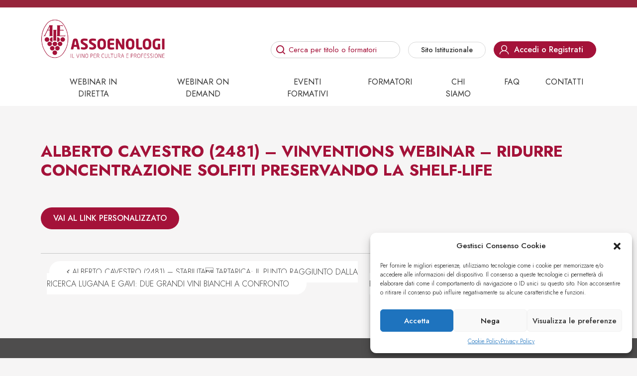

--- FILE ---
content_type: text/html; charset=UTF-8
request_url: https://formazione.assoenologi.it/credito-formativo/alberto-cavestro-2481-vinventions-webinar-ridurre-concentrazione-solfiti-preservando-la-shelf-life/
body_size: 11908
content:
<!DOCTYPE html>
<html lang="it-IT" prefix="og: https://ogp.me/ns#">
<head>
	<meta charset="UTF-8">
	<meta name="viewport" content="width=device-width, initial-scale=1, shrink-to-fit=no">
	<link rel="profile" href="https://gmpg.org/xfn/11">
	
<!-- Ottimizzazione per i motori di ricerca di Rank Math - https://rankmath.com/ -->
<title>ALBERTO CAVESTRO (2481) - VINVENTIONS WEBINAR - RIDURRE CONCENTRAZIONE SOLFITI PRESERVANDO LA SHELF-LIFE - Formazione Assoenologi</title>
<meta name="robots" content="follow, index, max-snippet:-1, max-video-preview:-1, max-image-preview:large"/>
<link rel="canonical" href="https://formazione.assoenologi.it/credito-formativo/alberto-cavestro-2481-vinventions-webinar-ridurre-concentrazione-solfiti-preservando-la-shelf-life/" />
<meta property="og:locale" content="it_IT" />
<meta property="og:type" content="article" />
<meta property="og:title" content="ALBERTO CAVESTRO (2481) - VINVENTIONS WEBINAR - RIDURRE CONCENTRAZIONE SOLFITI PRESERVANDO LA SHELF-LIFE - Formazione Assoenologi" />
<meta property="og:description" content="[...]&lt;p&gt;&lt;a class=&quot;btn btn-secondary understrap-read-more-link&quot; href=&quot;https://formazione.assoenologi.it/credito-formativo/alberto-cavestro-2481-vinventions-webinar-ridurre-concentrazione-solfiti-preservando-la-shelf-life/&quot;&gt;Leggi di più...&lt;span class=&quot;screen-reader-text&quot;&gt; from ALBERTO CAVESTRO (2481) &#8211; VINVENTIONS WEBINAR &#8211; RIDURRE CONCENTRAZIONE SOLFITI PRESERVANDO LA SHELF-LIFE&lt;/span&gt;&lt;/a&gt;&lt;/p&gt;" />
<meta property="og:url" content="https://formazione.assoenologi.it/credito-formativo/alberto-cavestro-2481-vinventions-webinar-ridurre-concentrazione-solfiti-preservando-la-shelf-life/" />
<meta property="og:site_name" content="Formazione Assoenologi" />
<meta name="twitter:card" content="summary_large_image" />
<meta name="twitter:title" content="ALBERTO CAVESTRO (2481) - VINVENTIONS WEBINAR - RIDURRE CONCENTRAZIONE SOLFITI PRESERVANDO LA SHELF-LIFE - Formazione Assoenologi" />
<meta name="twitter:description" content="[...]&lt;p&gt;&lt;a class=&quot;btn btn-secondary understrap-read-more-link&quot; href=&quot;https://formazione.assoenologi.it/credito-formativo/alberto-cavestro-2481-vinventions-webinar-ridurre-concentrazione-solfiti-preservando-la-shelf-life/&quot;&gt;Leggi di più...&lt;span class=&quot;screen-reader-text&quot;&gt; from ALBERTO CAVESTRO (2481) &#8211; VINVENTIONS WEBINAR &#8211; RIDURRE CONCENTRAZIONE SOLFITI PRESERVANDO LA SHELF-LIFE&lt;/span&gt;&lt;/a&gt;&lt;/p&gt;" />
<!-- /Rank Math WordPress SEO plugin -->

<link rel='dns-prefetch' href='//static.addtoany.com' />
<link rel="alternate" type="application/rss+xml" title="Formazione Assoenologi &raquo; Feed" href="https://formazione.assoenologi.it/feed/" />
<link rel="alternate" type="application/rss+xml" title="Formazione Assoenologi &raquo; Feed dei commenti" href="https://formazione.assoenologi.it/comments/feed/" />
<script>
window._wpemojiSettings = {"baseUrl":"https:\/\/s.w.org\/images\/core\/emoji\/14.0.0\/72x72\/","ext":".png","svgUrl":"https:\/\/s.w.org\/images\/core\/emoji\/14.0.0\/svg\/","svgExt":".svg","source":{"concatemoji":"https:\/\/formazione.assoenologi.it\/wp-includes\/js\/wp-emoji-release.min.js?ver=c6d4f54ff5f7e221a70cdd46daa396b3"}};
/*! This file is auto-generated */
!function(i,n){var o,s,e;function c(e){try{var t={supportTests:e,timestamp:(new Date).valueOf()};sessionStorage.setItem(o,JSON.stringify(t))}catch(e){}}function p(e,t,n){e.clearRect(0,0,e.canvas.width,e.canvas.height),e.fillText(t,0,0);var t=new Uint32Array(e.getImageData(0,0,e.canvas.width,e.canvas.height).data),r=(e.clearRect(0,0,e.canvas.width,e.canvas.height),e.fillText(n,0,0),new Uint32Array(e.getImageData(0,0,e.canvas.width,e.canvas.height).data));return t.every(function(e,t){return e===r[t]})}function u(e,t,n){switch(t){case"flag":return n(e,"\ud83c\udff3\ufe0f\u200d\u26a7\ufe0f","\ud83c\udff3\ufe0f\u200b\u26a7\ufe0f")?!1:!n(e,"\ud83c\uddfa\ud83c\uddf3","\ud83c\uddfa\u200b\ud83c\uddf3")&&!n(e,"\ud83c\udff4\udb40\udc67\udb40\udc62\udb40\udc65\udb40\udc6e\udb40\udc67\udb40\udc7f","\ud83c\udff4\u200b\udb40\udc67\u200b\udb40\udc62\u200b\udb40\udc65\u200b\udb40\udc6e\u200b\udb40\udc67\u200b\udb40\udc7f");case"emoji":return!n(e,"\ud83e\udef1\ud83c\udffb\u200d\ud83e\udef2\ud83c\udfff","\ud83e\udef1\ud83c\udffb\u200b\ud83e\udef2\ud83c\udfff")}return!1}function f(e,t,n){var r="undefined"!=typeof WorkerGlobalScope&&self instanceof WorkerGlobalScope?new OffscreenCanvas(300,150):i.createElement("canvas"),a=r.getContext("2d",{willReadFrequently:!0}),o=(a.textBaseline="top",a.font="600 32px Arial",{});return e.forEach(function(e){o[e]=t(a,e,n)}),o}function t(e){var t=i.createElement("script");t.src=e,t.defer=!0,i.head.appendChild(t)}"undefined"!=typeof Promise&&(o="wpEmojiSettingsSupports",s=["flag","emoji"],n.supports={everything:!0,everythingExceptFlag:!0},e=new Promise(function(e){i.addEventListener("DOMContentLoaded",e,{once:!0})}),new Promise(function(t){var n=function(){try{var e=JSON.parse(sessionStorage.getItem(o));if("object"==typeof e&&"number"==typeof e.timestamp&&(new Date).valueOf()<e.timestamp+604800&&"object"==typeof e.supportTests)return e.supportTests}catch(e){}return null}();if(!n){if("undefined"!=typeof Worker&&"undefined"!=typeof OffscreenCanvas&&"undefined"!=typeof URL&&URL.createObjectURL&&"undefined"!=typeof Blob)try{var e="postMessage("+f.toString()+"("+[JSON.stringify(s),u.toString(),p.toString()].join(",")+"));",r=new Blob([e],{type:"text/javascript"}),a=new Worker(URL.createObjectURL(r),{name:"wpTestEmojiSupports"});return void(a.onmessage=function(e){c(n=e.data),a.terminate(),t(n)})}catch(e){}c(n=f(s,u,p))}t(n)}).then(function(e){for(var t in e)n.supports[t]=e[t],n.supports.everything=n.supports.everything&&n.supports[t],"flag"!==t&&(n.supports.everythingExceptFlag=n.supports.everythingExceptFlag&&n.supports[t]);n.supports.everythingExceptFlag=n.supports.everythingExceptFlag&&!n.supports.flag,n.DOMReady=!1,n.readyCallback=function(){n.DOMReady=!0}}).then(function(){return e}).then(function(){var e;n.supports.everything||(n.readyCallback(),(e=n.source||{}).concatemoji?t(e.concatemoji):e.wpemoji&&e.twemoji&&(t(e.twemoji),t(e.wpemoji)))}))}((window,document),window._wpemojiSettings);
</script>
<style>
img.wp-smiley,
img.emoji {
	display: inline !important;
	border: none !important;
	box-shadow: none !important;
	height: 1em !important;
	width: 1em !important;
	margin: 0 0.07em !important;
	vertical-align: -0.1em !important;
	background: none !important;
	padding: 0 !important;
}
</style>
	<link rel='stylesheet' id='wp-block-library-css' href='https://formazione.assoenologi.it/wp-includes/css/dist/block-library/style.min.css?ver=c6d4f54ff5f7e221a70cdd46daa396b3' media='all' />
<style id='classic-theme-styles-inline-css'>
/*! This file is auto-generated */
.wp-block-button__link{color:#fff;background-color:#32373c;border-radius:9999px;box-shadow:none;text-decoration:none;padding:calc(.667em + 2px) calc(1.333em + 2px);font-size:1.125em}.wp-block-file__button{background:#32373c;color:#fff;text-decoration:none}
</style>
<style id='global-styles-inline-css'>
body{--wp--preset--color--black: #000000;--wp--preset--color--cyan-bluish-gray: #abb8c3;--wp--preset--color--white: #fff;--wp--preset--color--pale-pink: #f78da7;--wp--preset--color--vivid-red: #cf2e2e;--wp--preset--color--luminous-vivid-orange: #ff6900;--wp--preset--color--luminous-vivid-amber: #fcb900;--wp--preset--color--light-green-cyan: #7bdcb5;--wp--preset--color--vivid-green-cyan: #00d084;--wp--preset--color--pale-cyan-blue: #8ed1fc;--wp--preset--color--vivid-cyan-blue: #0693e3;--wp--preset--color--vivid-purple: #9b51e0;--wp--preset--color--blue: #0d6efd;--wp--preset--color--indigo: #6610f2;--wp--preset--color--purple: #5533ff;--wp--preset--color--pink: #d63384;--wp--preset--color--red: #dc3545;--wp--preset--color--orange: #fd7e14;--wp--preset--color--yellow: #ffc107;--wp--preset--color--green: #198754;--wp--preset--color--teal: #20c997;--wp--preset--color--cyan: #0dcaf0;--wp--preset--color--gray: #6c757d;--wp--preset--color--gray-dark: #343a40;--wp--preset--gradient--vivid-cyan-blue-to-vivid-purple: linear-gradient(135deg,rgba(6,147,227,1) 0%,rgb(155,81,224) 100%);--wp--preset--gradient--light-green-cyan-to-vivid-green-cyan: linear-gradient(135deg,rgb(122,220,180) 0%,rgb(0,208,130) 100%);--wp--preset--gradient--luminous-vivid-amber-to-luminous-vivid-orange: linear-gradient(135deg,rgba(252,185,0,1) 0%,rgba(255,105,0,1) 100%);--wp--preset--gradient--luminous-vivid-orange-to-vivid-red: linear-gradient(135deg,rgba(255,105,0,1) 0%,rgb(207,46,46) 100%);--wp--preset--gradient--very-light-gray-to-cyan-bluish-gray: linear-gradient(135deg,rgb(238,238,238) 0%,rgb(169,184,195) 100%);--wp--preset--gradient--cool-to-warm-spectrum: linear-gradient(135deg,rgb(74,234,220) 0%,rgb(151,120,209) 20%,rgb(207,42,186) 40%,rgb(238,44,130) 60%,rgb(251,105,98) 80%,rgb(254,248,76) 100%);--wp--preset--gradient--blush-light-purple: linear-gradient(135deg,rgb(255,206,236) 0%,rgb(152,150,240) 100%);--wp--preset--gradient--blush-bordeaux: linear-gradient(135deg,rgb(254,205,165) 0%,rgb(254,45,45) 50%,rgb(107,0,62) 100%);--wp--preset--gradient--luminous-dusk: linear-gradient(135deg,rgb(255,203,112) 0%,rgb(199,81,192) 50%,rgb(65,88,208) 100%);--wp--preset--gradient--pale-ocean: linear-gradient(135deg,rgb(255,245,203) 0%,rgb(182,227,212) 50%,rgb(51,167,181) 100%);--wp--preset--gradient--electric-grass: linear-gradient(135deg,rgb(202,248,128) 0%,rgb(113,206,126) 100%);--wp--preset--gradient--midnight: linear-gradient(135deg,rgb(2,3,129) 0%,rgb(40,116,252) 100%);--wp--preset--font-size--small: 13px;--wp--preset--font-size--medium: 20px;--wp--preset--font-size--large: 36px;--wp--preset--font-size--x-large: 42px;--wp--preset--spacing--20: 0.44rem;--wp--preset--spacing--30: 0.67rem;--wp--preset--spacing--40: 1rem;--wp--preset--spacing--50: 1.5rem;--wp--preset--spacing--60: 2.25rem;--wp--preset--spacing--70: 3.38rem;--wp--preset--spacing--80: 5.06rem;--wp--preset--shadow--natural: 6px 6px 9px rgba(0, 0, 0, 0.2);--wp--preset--shadow--deep: 12px 12px 50px rgba(0, 0, 0, 0.4);--wp--preset--shadow--sharp: 6px 6px 0px rgba(0, 0, 0, 0.2);--wp--preset--shadow--outlined: 6px 6px 0px -3px rgba(255, 255, 255, 1), 6px 6px rgba(0, 0, 0, 1);--wp--preset--shadow--crisp: 6px 6px 0px rgba(0, 0, 0, 1);}:where(.is-layout-flex){gap: 0.5em;}:where(.is-layout-grid){gap: 0.5em;}body .is-layout-flow > .alignleft{float: left;margin-inline-start: 0;margin-inline-end: 2em;}body .is-layout-flow > .alignright{float: right;margin-inline-start: 2em;margin-inline-end: 0;}body .is-layout-flow > .aligncenter{margin-left: auto !important;margin-right: auto !important;}body .is-layout-constrained > .alignleft{float: left;margin-inline-start: 0;margin-inline-end: 2em;}body .is-layout-constrained > .alignright{float: right;margin-inline-start: 2em;margin-inline-end: 0;}body .is-layout-constrained > .aligncenter{margin-left: auto !important;margin-right: auto !important;}body .is-layout-constrained > :where(:not(.alignleft):not(.alignright):not(.alignfull)){max-width: var(--wp--style--global--content-size);margin-left: auto !important;margin-right: auto !important;}body .is-layout-constrained > .alignwide{max-width: var(--wp--style--global--wide-size);}body .is-layout-flex{display: flex;}body .is-layout-flex{flex-wrap: wrap;align-items: center;}body .is-layout-flex > *{margin: 0;}body .is-layout-grid{display: grid;}body .is-layout-grid > *{margin: 0;}:where(.wp-block-columns.is-layout-flex){gap: 2em;}:where(.wp-block-columns.is-layout-grid){gap: 2em;}:where(.wp-block-post-template.is-layout-flex){gap: 1.25em;}:where(.wp-block-post-template.is-layout-grid){gap: 1.25em;}.has-black-color{color: var(--wp--preset--color--black) !important;}.has-cyan-bluish-gray-color{color: var(--wp--preset--color--cyan-bluish-gray) !important;}.has-white-color{color: var(--wp--preset--color--white) !important;}.has-pale-pink-color{color: var(--wp--preset--color--pale-pink) !important;}.has-vivid-red-color{color: var(--wp--preset--color--vivid-red) !important;}.has-luminous-vivid-orange-color{color: var(--wp--preset--color--luminous-vivid-orange) !important;}.has-luminous-vivid-amber-color{color: var(--wp--preset--color--luminous-vivid-amber) !important;}.has-light-green-cyan-color{color: var(--wp--preset--color--light-green-cyan) !important;}.has-vivid-green-cyan-color{color: var(--wp--preset--color--vivid-green-cyan) !important;}.has-pale-cyan-blue-color{color: var(--wp--preset--color--pale-cyan-blue) !important;}.has-vivid-cyan-blue-color{color: var(--wp--preset--color--vivid-cyan-blue) !important;}.has-vivid-purple-color{color: var(--wp--preset--color--vivid-purple) !important;}.has-black-background-color{background-color: var(--wp--preset--color--black) !important;}.has-cyan-bluish-gray-background-color{background-color: var(--wp--preset--color--cyan-bluish-gray) !important;}.has-white-background-color{background-color: var(--wp--preset--color--white) !important;}.has-pale-pink-background-color{background-color: var(--wp--preset--color--pale-pink) !important;}.has-vivid-red-background-color{background-color: var(--wp--preset--color--vivid-red) !important;}.has-luminous-vivid-orange-background-color{background-color: var(--wp--preset--color--luminous-vivid-orange) !important;}.has-luminous-vivid-amber-background-color{background-color: var(--wp--preset--color--luminous-vivid-amber) !important;}.has-light-green-cyan-background-color{background-color: var(--wp--preset--color--light-green-cyan) !important;}.has-vivid-green-cyan-background-color{background-color: var(--wp--preset--color--vivid-green-cyan) !important;}.has-pale-cyan-blue-background-color{background-color: var(--wp--preset--color--pale-cyan-blue) !important;}.has-vivid-cyan-blue-background-color{background-color: var(--wp--preset--color--vivid-cyan-blue) !important;}.has-vivid-purple-background-color{background-color: var(--wp--preset--color--vivid-purple) !important;}.has-black-border-color{border-color: var(--wp--preset--color--black) !important;}.has-cyan-bluish-gray-border-color{border-color: var(--wp--preset--color--cyan-bluish-gray) !important;}.has-white-border-color{border-color: var(--wp--preset--color--white) !important;}.has-pale-pink-border-color{border-color: var(--wp--preset--color--pale-pink) !important;}.has-vivid-red-border-color{border-color: var(--wp--preset--color--vivid-red) !important;}.has-luminous-vivid-orange-border-color{border-color: var(--wp--preset--color--luminous-vivid-orange) !important;}.has-luminous-vivid-amber-border-color{border-color: var(--wp--preset--color--luminous-vivid-amber) !important;}.has-light-green-cyan-border-color{border-color: var(--wp--preset--color--light-green-cyan) !important;}.has-vivid-green-cyan-border-color{border-color: var(--wp--preset--color--vivid-green-cyan) !important;}.has-pale-cyan-blue-border-color{border-color: var(--wp--preset--color--pale-cyan-blue) !important;}.has-vivid-cyan-blue-border-color{border-color: var(--wp--preset--color--vivid-cyan-blue) !important;}.has-vivid-purple-border-color{border-color: var(--wp--preset--color--vivid-purple) !important;}.has-vivid-cyan-blue-to-vivid-purple-gradient-background{background: var(--wp--preset--gradient--vivid-cyan-blue-to-vivid-purple) !important;}.has-light-green-cyan-to-vivid-green-cyan-gradient-background{background: var(--wp--preset--gradient--light-green-cyan-to-vivid-green-cyan) !important;}.has-luminous-vivid-amber-to-luminous-vivid-orange-gradient-background{background: var(--wp--preset--gradient--luminous-vivid-amber-to-luminous-vivid-orange) !important;}.has-luminous-vivid-orange-to-vivid-red-gradient-background{background: var(--wp--preset--gradient--luminous-vivid-orange-to-vivid-red) !important;}.has-very-light-gray-to-cyan-bluish-gray-gradient-background{background: var(--wp--preset--gradient--very-light-gray-to-cyan-bluish-gray) !important;}.has-cool-to-warm-spectrum-gradient-background{background: var(--wp--preset--gradient--cool-to-warm-spectrum) !important;}.has-blush-light-purple-gradient-background{background: var(--wp--preset--gradient--blush-light-purple) !important;}.has-blush-bordeaux-gradient-background{background: var(--wp--preset--gradient--blush-bordeaux) !important;}.has-luminous-dusk-gradient-background{background: var(--wp--preset--gradient--luminous-dusk) !important;}.has-pale-ocean-gradient-background{background: var(--wp--preset--gradient--pale-ocean) !important;}.has-electric-grass-gradient-background{background: var(--wp--preset--gradient--electric-grass) !important;}.has-midnight-gradient-background{background: var(--wp--preset--gradient--midnight) !important;}.has-small-font-size{font-size: var(--wp--preset--font-size--small) !important;}.has-medium-font-size{font-size: var(--wp--preset--font-size--medium) !important;}.has-large-font-size{font-size: var(--wp--preset--font-size--large) !important;}.has-x-large-font-size{font-size: var(--wp--preset--font-size--x-large) !important;}
.wp-block-navigation a:where(:not(.wp-element-button)){color: inherit;}
:where(.wp-block-post-template.is-layout-flex){gap: 1.25em;}:where(.wp-block-post-template.is-layout-grid){gap: 1.25em;}
:where(.wp-block-columns.is-layout-flex){gap: 2em;}:where(.wp-block-columns.is-layout-grid){gap: 2em;}
.wp-block-pullquote{font-size: 1.5em;line-height: 1.6;}
</style>
<link rel='stylesheet' id='assoenologi-attestati-di-qualita-css' href='https://formazione.assoenologi.it/wp-content/plugins/assoenologi-attestati-di-qualita/public/css/assoenologi-attestati-di-qualita-public.css?ver=1.0.0' media='all' />
<link rel='stylesheet' id='xpay-checkout-css' href='https://formazione.assoenologi.it/wp-content/plugins/cartasi-x-pay/assets/css/xpay.css?ver=7.2.2' media='all' />
<link rel='stylesheet' id='contact-form-7-css' href='https://formazione.assoenologi.it/wp-content/plugins/contact-form-7/includes/css/styles.css?ver=5.8.1' media='all' />
<link rel='stylesheet' id='woocommerce-layout-css' href='https://formazione.assoenologi.it/wp-content/plugins/woocommerce/assets/css/woocommerce-layout.css?ver=8.2.0' media='all' />
<link rel='stylesheet' id='woocommerce-smallscreen-css' href='https://formazione.assoenologi.it/wp-content/plugins/woocommerce/assets/css/woocommerce-smallscreen.css?ver=8.2.0' media='only screen and (max-width: 768px)' />
<link rel='stylesheet' id='woocommerce-general-css' href='https://formazione.assoenologi.it/wp-content/plugins/woocommerce/assets/css/woocommerce.css?ver=8.2.0' media='all' />
<style id='woocommerce-inline-inline-css'>
.woocommerce form .form-row .required { visibility: visible; }
</style>
<link rel='stylesheet' id='cmplz-general-css' href='https://formazione.assoenologi.it/wp-content/plugins/complianz-gdpr/assets/css/cookieblocker.min.css?ver=6.5.6' media='all' />
<link rel='stylesheet' id='child-understrap-styles-css' href='https://formazione.assoenologi.it/wp-content/themes/assoenologi/css/child-theme.min.css?ver=1.2.0.1696345131' media='all' />
<link rel='stylesheet' id='assoenologi-style-css' href='https://formazione.assoenologi.it/wp-content/themes/assoenologi/style.css?ver=c6d4f54ff5f7e221a70cdd46daa396b3' media='all' />
<link rel='stylesheet' id='wcpa-frontend-css' href='https://formazione.assoenologi.it/wp-content/plugins/woo-custom-product-addons/assets/css/style_1.css?ver=3.0.3' media='all' />
<link rel='stylesheet' id='addtoany-css' href='https://formazione.assoenologi.it/wp-content/plugins/add-to-any/addtoany.min.css?ver=1.16' media='all' />
<script id="addtoany-core-js-before">
window.a2a_config=window.a2a_config||{};a2a_config.callbacks=[];a2a_config.overlays=[];a2a_config.templates={};a2a_localize = {
	Share: "Condividi",
	Save: "Salva",
	Subscribe: "Abbonati",
	Email: "Email",
	Bookmark: "Segnalibro",
	ShowAll: "espandi",
	ShowLess: "comprimi",
	FindServices: "Trova servizi",
	FindAnyServiceToAddTo: "Trova subito un servizio da aggiungere",
	PoweredBy: "Powered by",
	ShareViaEmail: "Condividi via email",
	SubscribeViaEmail: "Iscriviti via email",
	BookmarkInYourBrowser: "Aggiungi ai segnalibri",
	BookmarkInstructions: "Premi Ctrl+D o \u2318+D per mettere questa pagina nei preferiti",
	AddToYourFavorites: "Aggiungi ai favoriti",
	SendFromWebOrProgram: "Invia da qualsiasi indirizzo email o programma di posta elettronica",
	EmailProgram: "Programma di posta elettronica",
	More: "Di più&#8230;",
	ThanksForSharing: "Grazie per la condivisione!",
	ThanksForFollowing: "Thanks for following!"
};

a2a_config.icon_color="#ffffff,#5f6d7e";
</script>
<script type="text/plain" data-service="addtoany" data-category="marketing" async data-cmplz-src='https://static.addtoany.com/menu/page.js' id='addtoany-core-js'></script>
<script src='https://formazione.assoenologi.it/wp-includes/js/jquery/jquery.min.js?ver=3.7.0' id='jquery-core-js'></script>
<script src='https://formazione.assoenologi.it/wp-includes/js/jquery/jquery-migrate.min.js?ver=3.4.1' id='jquery-migrate-js'></script>
<script async src='https://formazione.assoenologi.it/wp-content/plugins/add-to-any/addtoany.min.js?ver=1.1' id='addtoany-jquery-js'></script>
<script src='https://formazione.assoenologi.it/wp-content/plugins/assoenologi-attestati-di-qualita/public/js/assoenologi-attestati-di-qualita-public.js?ver=1.0.0' id='assoenologi-attestati-di-qualita-js'></script>
<script src='https://formazione.assoenologi.it/wp-content/plugins/cartasi-x-pay/assets/js/xpay.js?ver=7.2.2' id='xpay-checkout-js'></script>
<link rel="alternate" type="application/json+oembed" href="https://formazione.assoenologi.it/wp-json/oembed/1.0/embed?url=https%3A%2F%2Fformazione.assoenologi.it%2Fcredito-formativo%2Falberto-cavestro-2481-vinventions-webinar-ridurre-concentrazione-solfiti-preservando-la-shelf-life%2F" />
<link rel="alternate" type="text/xml+oembed" href="https://formazione.assoenologi.it/wp-json/oembed/1.0/embed?url=https%3A%2F%2Fformazione.assoenologi.it%2Fcredito-formativo%2Falberto-cavestro-2481-vinventions-webinar-ridurre-concentrazione-solfiti-preservando-la-shelf-life%2F&#038;format=xml" />
<script src="https://formazione.assoenologi.it/wp-content/plugins/cartasi-x-pay/assets/js/pagodil-sticker.min.js?v=7.2.2"></script><style>.pagodil-sticker-container { display: inline-block; margin-bottom: 60px; } </style><style>.cmplz-hidden{display:none!important;}</style><meta name="mobile-web-app-capable" content="yes">
<meta name="apple-mobile-web-app-capable" content="yes">
<meta name="apple-mobile-web-app-title" content="Formazione Assoenologi - Il vino per Cultura e per passione">
	<noscript><style>.woocommerce-product-gallery{ opacity: 1 !important; }</style></noscript>
	<style>:root{  --wcpaSectionTitleSize:14px;   --wcpaLabelSize:14px;   --wcpaDescSize:13px;   --wcpaErrorSize:13px;   --wcpaLabelWeight:normal;   --wcpaDescWeight:normal;   --wcpaBorderWidth:1px;   --wcpaBorderRadius:6px;   --wcpaInputHeight:45px;   --wcpaCheckLabelSize:14px;   --wcpaCheckBorderWidth:1px;   --wcpaCheckWidth:20px;   --wcpaCheckHeight:20px;   --wcpaCheckBorderRadius:4px;   --wcpaCheckButtonRadius:5px;   --wcpaCheckButtonBorder:2px; }:root{  --wcpaButtonColor:#3340d3;   --wcpaLabelColor:#424242;   --wcpaDescColor:#797979;   --wcpaBorderColor:#c6d0e9;   --wcpaBorderColorFocus:#3561f3;   --wcpaInputBgColor:#FFFFFF;   --wcpaInputColor:#5d5d5d;   --wcpaCheckLabelColor:#4a4a4a;   --wcpaCheckBgColor:#3340d3;   --wcpaCheckBorderColor:#B9CBE3;   --wcpaCheckTickColor:#ffffff;   --wcpaRadioBgColor:#3340d3;   --wcpaRadioBorderColor:#B9CBE3;   --wcpaRadioTickColor:#ffffff;   --wcpaButtonTextColor:#ffffff;   --wcpaErrorColor:#F55050; }:root{}</style><link rel="icon" href="https://formazione.assoenologi.it/wp-content/uploads/2023/05/cropped-fav_Assoenologi-red-32x32.png" sizes="32x32" />
<link rel="icon" href="https://formazione.assoenologi.it/wp-content/uploads/2023/05/cropped-fav_Assoenologi-red-192x192.png" sizes="192x192" />
<link rel="apple-touch-icon" href="https://formazione.assoenologi.it/wp-content/uploads/2023/05/cropped-fav_Assoenologi-red-180x180.png" />
<meta name="msapplication-TileImage" content="https://formazione.assoenologi.it/wp-content/uploads/2023/05/cropped-fav_Assoenologi-red-270x270.png" />
	
</head>

<body data-rsssl=1 data-cmplz=1 class="credito-formativo-template-default single single-credito-formativo postid-23034 wp-custom-logo wp-embed-responsive theme-understrap woocommerce-no-js understrap-has-sidebar" itemscope itemtype="http://schema.org/WebSite">
<div class="site" id="page">

	<!-- ******************* The Navbar Area ******************* -->
	<header id="wrapper-navbar">

		<a class="skip-link visually-hidden-focusable" href="#content">
			Vai al contenuto		</a>

		
<div class="main-header py-4">

	<h2 id="main-nav-label" class="screen-reader-text">
		Navigazione principale	</h2>


	<div class="container d-flex flex-wrap align-items-center">
		<!-- Your site branding in the menu -->
		<div class="assologo">
			<a href="https://formazione.assoenologi.it/" class="navbar-brand custom-logo-link" rel="home"><img width="850" height="264" src="https://formazione.assoenologi.it/wp-content/uploads/2023/05/LOGO_Assoenologi-red.png" class="img-fluid" alt="Formazione Assoenologi" decoding="async" fetchpriority="high" srcset="https://formazione.assoenologi.it/wp-content/uploads/2023/05/LOGO_Assoenologi-red.png 850w, https://formazione.assoenologi.it/wp-content/uploads/2023/05/LOGO_Assoenologi-red-300x93.png 300w, https://formazione.assoenologi.it/wp-content/uploads/2023/05/LOGO_Assoenologi-red-768x239.png 768w, https://formazione.assoenologi.it/wp-content/uploads/2023/05/LOGO_Assoenologi-red-600x186.png 600w" sizes="(max-width: 850px) 100vw, 850px" /></a>		</div>
		<div class="mx-auto mx-sm-0 ms-sm-auto d-flex flex-wrap align-items-between flex-column align-self-end right-header">
							<div class="heade-spacer d-none d-lg-block"></div>
						<div class="header-elements d-flex flex-wrap align-items-end justify-content-end mt-2 mt-sm-0 ">
				<div class="head-search d-none d-lg-block me-3">
					<form action="/" method="get"><i class="bi bi-mic-fill"></i>
						<input type="text" name="s" id="search" value="" placeholder="Cerca per titolo o formatori" />
					</form>
				</div>

				<button id="hamburger" class="open-main-nav d-block d-lg-none">
					<span class="ham-burger"></span>
					<span class="ham-burger-text">Menu</span>
				</button>
		
								<div class="header-login  d-none d-lg-block me-3">
					<a href="https://www.assoenologi.it/" target="_blank" class="bottone-cta istituto fs-6">Sito Istituzionale</a>
				</div>
								<a href="/login" class="bottone-cta accedi fs-6 "><span>Accedi o Registrati</span></a>
							</div>
		</div>
		
	</div><!-- .container(-fluid) -->
</div><!-- main-head -->

<div class="mainmenu-stripe d-none d-lg-block">
	<nav class="navbar navbar-expand-md navbar-dark text-center my-0 py-0" aria-labelledby="main-nav-label">
		<div class="container">
		
			<div id="navbarNavDropdown" class="collapse navbar-collapse"><ul id="main-menu" class="navbar-nav mx-auto"><li itemscope="itemscope" itemtype="https://www.schema.org/SiteNavigationElement" id="menu-item-57" class="menu-item menu-item-type-custom menu-item-object-custom menu-item-57 nav-item"><a title="Webinar in diretta" href="/categoria-webinar/webinar-in-diretta/" class="nav-link">Webinar in diretta</a></li>
<li itemscope="itemscope" itemtype="https://www.schema.org/SiteNavigationElement" id="menu-item-58" class="menu-item menu-item-type-custom menu-item-object-custom menu-item-58 nav-item"><a title="Webinar on demand" href="/categoria-webinar/webinar-on-demand/" class="nav-link">Webinar on demand</a></li>
<li itemscope="itemscope" itemtype="https://www.schema.org/SiteNavigationElement" id="menu-item-1928" class="menu-item menu-item-type-post_type_archive menu-item-object-evento-formativo menu-item-1928 nav-item"><a title="Eventi Formativi" href="https://formazione.assoenologi.it/eventi-formativi/" class="nav-link">Eventi Formativi</a></li>
<li itemscope="itemscope" itemtype="https://www.schema.org/SiteNavigationElement" id="menu-item-59" class="menu-item menu-item-type-custom menu-item-object-custom menu-item-59 nav-item"><a title="Formatori" href="/formatori" class="nav-link">Formatori</a></li>
<li itemscope="itemscope" itemtype="https://www.schema.org/SiteNavigationElement" id="menu-item-68" class="menu-item menu-item-type-post_type menu-item-object-page menu-item-68 nav-item"><a title="Chi siamo" href="https://formazione.assoenologi.it/chi-siamo/" class="nav-link">Chi siamo</a></li>
<li itemscope="itemscope" itemtype="https://www.schema.org/SiteNavigationElement" id="menu-item-1936" class="menu-item menu-item-type-post_type_archive menu-item-object-faq menu-item-1936 nav-item"><a title="Faq" href="https://formazione.assoenologi.it/domande-e-risposte/" class="nav-link">Faq</a></li>
<li itemscope="itemscope" itemtype="https://www.schema.org/SiteNavigationElement" id="menu-item-66" class="menu-item menu-item-type-post_type menu-item-object-page menu-item-66 nav-item"><a title="Contatti" href="https://formazione.assoenologi.it/contatti/" class="nav-link">Contatti</a></li>
</ul></div>		
		</div>
	</nav>
</div>

<nav class="mobile-nav" id="mobile-nav">
	<div class="mmenu-logo"><img src="https://formazione.assoenologi.it/wp-content/themes/assoenologi/img/LOGO_Assoenologi.png" alt="Formazione Assoenologi" /></div>
	<div class="mobile-search">
		<form action="/" method="get"><i class="bi bi-mic-fill"></i>
			<input type="text" name="s" id="search" value="" placeholder="Cerca per titolo o formatori" />
		</form>
	</div>
	<div class="menu-mobile-menu-container"><ul id="mobile-menu" class=""><li itemscope="itemscope" itemtype="https://www.schema.org/SiteNavigationElement" id="menu-item-1960" class="menu-item menu-item-type-custom menu-item-object-custom menu-item-1960 nav-item"><a title="Webinar in diretta" href="/categoria-webinar/webinar-in-diretta/" class="nav-link">Webinar in diretta</a></li>
<li itemscope="itemscope" itemtype="https://www.schema.org/SiteNavigationElement" id="menu-item-1961" class="menu-item menu-item-type-custom menu-item-object-custom menu-item-1961 nav-item"><a title="Webinar on demand" href="/categoria-webinar/webinar-on-demand/" class="nav-link">Webinar on demand</a></li>
<li itemscope="itemscope" itemtype="https://www.schema.org/SiteNavigationElement" id="menu-item-1962" class="menu-item menu-item-type-post_type_archive menu-item-object-evento-formativo menu-item-1962 nav-item"><a title="Eventi formativi" href="https://formazione.assoenologi.it/eventi-formativi/" class="nav-link">Eventi formativi</a></li>
<li itemscope="itemscope" itemtype="https://www.schema.org/SiteNavigationElement" id="menu-item-1963" class="menu-item menu-item-type-custom menu-item-object-custom menu-item-1963 nav-item"><a title="Formatori" href="/formatori" class="nav-link">Formatori</a></li>
<li itemscope="itemscope" itemtype="https://www.schema.org/SiteNavigationElement" id="menu-item-1967" class="menu-item menu-item-type-post_type menu-item-object-page menu-item-1967 nav-item"><a title="Area Riservata" href="https://formazione.assoenologi.it/area-riservata/" class="nav-link">Area Riservata</a></li>
<li itemscope="itemscope" itemtype="https://www.schema.org/SiteNavigationElement" id="menu-item-1965" class="menu-item menu-item-type-post_type menu-item-object-page menu-item-1965 nav-item"><a title="Chi siamo" href="https://formazione.assoenologi.it/chi-siamo/" class="nav-link">Chi siamo</a></li>
<li itemscope="itemscope" itemtype="https://www.schema.org/SiteNavigationElement" id="menu-item-1966" class="menu-item menu-item-type-post_type_archive menu-item-object-faq menu-item-1966 nav-item"><a title="Faq" href="https://formazione.assoenologi.it/domande-e-risposte/" class="nav-link">Faq</a></li>
<li itemscope="itemscope" itemtype="https://www.schema.org/SiteNavigationElement" id="menu-item-1968" class="menu-item menu-item-type-custom menu-item-object-custom menu-item-1968 nav-item"><a title="Sito Istituzionale" target="_blank" rel="noopener noreferrer" href="https://www.assoenologi.it/" class="nav-link">Sito Istituzionale</a></li>
<li itemscope="itemscope" itemtype="https://www.schema.org/SiteNavigationElement" id="menu-item-1964" class="menu-item menu-item-type-post_type menu-item-object-page menu-item-1964 nav-item"><a title="Contatti" href="https://formazione.assoenologi.it/contatti/" class="nav-link">Contatti</a></li>
</ul></div></nav>
	</header><!-- #wrapper-navbar -->

<div class="wrapper" id="single-wrapper">
	<div class="container">
		<div class="row">
			<main class="site-main col-12" id="main">

				
<article class="post-23034 credito-formativo type-credito-formativo status-publish hentry" id="post-23034" >
	<div class="py-5">
		<header class="entry-header">
			<h1 class="fs-2">ALBERTO CAVESTRO (2481) &#8211; VINVENTIONS WEBINAR &#8211; RIDURRE CONCENTRAZIONE SOLFITI PRESERVANDO LA SHELF-LIFE</h1>		</header><!-- .entry-header -->
		<div class="single-notizia-img mt-4 mb-5">
					</div>

		<div class="entry-content fs-6	mb-5 ">

						<div class="my-5"><a class="bottone-cta" href="#">VAI AL LINK PERSONALIZZATO</a></div>
		</div><!-- .entry-content -->
		<hr>
		<footer class="entry-footer">

					<nav class="container navigation post-navigation">
			<h2 class="screen-reader-text">Navigazione articoli</h2>
			<div class="d-flex nav-links justify-content-between">
				<span class="nav-previous"><a href="https://formazione.assoenologi.it/credito-formativo/alberto-cavestro-2481-stabilita%c2%92-tartarica-il-punto-raggiunto-dalla-ricercalugana-e-gavi-due-grandi-vini-bianchi-a-confronto/" rel="prev"><i class="fa fa-angle-left"></i>&nbsp;ALBERTO CAVESTRO (2481) &#8211; STABILITA TARTARICA: IL PUNTO RAGGIUNTO DALLA RICERCA
LUGANA E GAVI: DUE GRANDI VINI BIANCHI A CONFRONTO</a></span><span class="nav-next"><a href="https://formazione.assoenologi.it/credito-formativo/antonio-scatigna-6655-webinar-ossigeno-e-redox-durante-la-maturazione-dei-vini/" rel="next">ANTONIO SCATIGNA (6655) &#8211; WEBINAR OSSIGENO E REDOX DURANTE LA MATURAZIONE DEI VINI&nbsp;<i class="fa fa-angle-right"></i></a></span>			</div><!-- .nav-links -->
		</nav><!-- .post-navigation -->
		
		</footer><!-- .entry-footer -->
	</div>
</article><!-- #post-23034 -->

			</main>
			<!--<div class="col-12 col-lg-3">
				<div class="sidebar mt-5 bg-white p-3">
									</div>-->
			</div>
		</div><!-- .row -->
	</div>
</div><!-- #single-wrapper -->




<div class="wrapper" id="wrapper-footer">

	<div class="container">
		<footer class="site-footer" id="colophon">
			<div class="row">

				<div class="col-12 col-md-4 footer1  text-center text-lg-start py-3">
											<div class="">
<figure class="wp-block-image size-full"><img decoding="async" loading="lazy" width="850" height="264" src="https://formazione.assoenologi.it/wp-content/uploads/2023/05/LOGO_Assoenologi.png" alt="" class="wp-image-85" srcset="https://formazione.assoenologi.it/wp-content/uploads/2023/05/LOGO_Assoenologi.png 850w, https://formazione.assoenologi.it/wp-content/uploads/2023/05/LOGO_Assoenologi-300x93.png 300w, https://formazione.assoenologi.it/wp-content/uploads/2023/05/LOGO_Assoenologi-768x239.png 768w, https://formazione.assoenologi.it/wp-content/uploads/2023/05/LOGO_Assoenologi-600x186.png 600w" sizes="(max-width: 850px) 100vw, 850px" /></figure>
</div><div class="">
<h3 class="wp-block-heading"><strong>ASSOCIAZIONE ENOLOGI ENOTECNICI ITALIANI</strong></h3>
</div><div class="">
<p>Organizzazione nazionale di categoria dei tecnici del settore vitivinicolo<br>Via Privata Vasto, 3 - 20121 Milano<br>Tel. 02.99785721 - Fax. 02.99785724<br>E-mail: info@assoenologi.it<br>Pec: assoenologi@pec.assoenologi.it</p>
</div>									</div><!-- col1 -->

				<div class="col-12 col-md-4 footer2  py-3 ">
									</div><!-- col2 -->

				<div class="col-12 col-md-4 footer3  text-center text-lg-left d-flex flex-column align-items-center align-items-md-start justify-content-between py-3">
											<div class=""><ul class="social-links">
<li><a href="https://www.facebook.com/AssoenologiItalia/" target="_blank"><i class="fblink"></i></a></li>
<li><a href="https://instagram.com/assoenologi/" target="_blank"><i class="iglink"></i></a></li>
<li><a href="https://www.linkedin.com/company/assoenologi/" target="_blank"><i class="lnkdlink"></i></a></li>
<li><a href="https://www.youtube.com/channel/UCB8VoEeMWH81hn9oMRNq_kQ" target="_blank"><i class="ytlink"></i></a></li>
</ul></div><div class=""><div class="menu-footer-menu-container"><ul id="menu-footer-menu" class="menu"><li id="menu-item-14766" class="menu-item menu-item-type-post_type menu-item-object-page menu-item-14766"><a href="https://formazione.assoenologi.it/rimborso_reso/">Condizioni Generali di Contratto di Vendita</a></li>
<li id="menu-item-14767" class="menu-item menu-item-type-post_type menu-item-object-page menu-item-14767"><a href="https://formazione.assoenologi.it/cookie-policy-ue/">Cookie Policy (UE)</a></li>
<li id="menu-item-14768" class="menu-item menu-item-type-post_type menu-item-object-page menu-item-privacy-policy menu-item-14768"><a rel="privacy-policy" href="https://formazione.assoenologi.it/privacy-policy/">Privacy Policy</a></li>
</ul></div></div>									</div><!-- col3 -->
				<div class="copyright col-12 fs-6 text-center py-3">COPYRIGHT © 2017 - 2026 - P.IVA 123642374824684 - <a href="https://www.neting.it" target="_blank" rel="nofollow">CREDITS</a></div>

			</div><!-- .row -->
		</footer><!-- #colophon -->

	</div><!-- .container(-fluid) -->

</div><!-- #wrapper-footer -->

</div><!-- #page -->


<!-- Consent Management powered by Complianz | GDPR/CCPA Cookie Consent https://wordpress.org/plugins/complianz-gdpr -->
<div id="cmplz-cookiebanner-container"><div class="cmplz-cookiebanner cmplz-hidden banner-1 optin cmplz-bottom-right cmplz-categories-type-view-preferences" aria-modal="true" data-nosnippet="true" role="dialog" aria-live="polite" aria-labelledby="cmplz-header-1-optin" aria-describedby="cmplz-message-1-optin">
	<div class="cmplz-header">
		<div class="cmplz-logo"></div>
		<div class="cmplz-title" id="cmplz-header-1-optin">Gestisci Consenso Cookie</div>
		<div class="cmplz-close" tabindex="0" role="button" aria-label="close-dialog">
			<svg aria-hidden="true" focusable="false" data-prefix="fas" data-icon="times" class="svg-inline--fa fa-times fa-w-11" role="img" xmlns="http://www.w3.org/2000/svg" viewBox="0 0 352 512"><path fill="currentColor" d="M242.72 256l100.07-100.07c12.28-12.28 12.28-32.19 0-44.48l-22.24-22.24c-12.28-12.28-32.19-12.28-44.48 0L176 189.28 75.93 89.21c-12.28-12.28-32.19-12.28-44.48 0L9.21 111.45c-12.28 12.28-12.28 32.19 0 44.48L109.28 256 9.21 356.07c-12.28 12.28-12.28 32.19 0 44.48l22.24 22.24c12.28 12.28 32.2 12.28 44.48 0L176 322.72l100.07 100.07c12.28 12.28 32.2 12.28 44.48 0l22.24-22.24c12.28-12.28 12.28-32.19 0-44.48L242.72 256z"></path></svg>
		</div>
	</div>

	<div class="cmplz-divider cmplz-divider-header"></div>
	<div class="cmplz-body">
		<div class="cmplz-message" id="cmplz-message-1-optin">Per fornire le migliori esperienze, utilizziamo tecnologie come i cookie per memorizzare e/o accedere alle informazioni del dispositivo. Il consenso a queste tecnologie ci permetterà di elaborare dati come il comportamento di navigazione o ID unici su questo sito. Non acconsentire o ritirare il consenso può influire negativamente su alcune caratteristiche e funzioni.</div>
		<!-- categories start -->
		<div class="cmplz-categories">
			<details class="cmplz-category cmplz-functional" >
				<summary>
						<span class="cmplz-category-header">
							<span class="cmplz-category-title">Funzionale</span>
							<span class='cmplz-always-active'>
								<span class="cmplz-banner-checkbox">
									<input type="checkbox"
										   id="cmplz-functional-optin"
										   data-category="cmplz_functional"
										   class="cmplz-consent-checkbox cmplz-functional"
										   size="40"
										   value="1"/>
									<label class="cmplz-label" for="cmplz-functional-optin" tabindex="0"><span class="screen-reader-text">Funzionale</span></label>
								</span>
								Sempre attivo							</span>
							<span class="cmplz-icon cmplz-open">
								<svg xmlns="http://www.w3.org/2000/svg" viewBox="0 0 448 512"  height="18" ><path d="M224 416c-8.188 0-16.38-3.125-22.62-9.375l-192-192c-12.5-12.5-12.5-32.75 0-45.25s32.75-12.5 45.25 0L224 338.8l169.4-169.4c12.5-12.5 32.75-12.5 45.25 0s12.5 32.75 0 45.25l-192 192C240.4 412.9 232.2 416 224 416z"/></svg>
							</span>
						</span>
				</summary>
				<div class="cmplz-description">
					<span class="cmplz-description-functional">L'archiviazione tecnica o l'accesso sono strettamente necessari al fine legittimo di consentire l'uso di un servizio specifico esplicitamente richiesto dall'abbonato o dall'utente, o al solo scopo di effettuare la trasmissione di una comunicazione su una rete di comunicazione elettronica.</span>
				</div>
			</details>

			<details class="cmplz-category cmplz-preferences" >
				<summary>
						<span class="cmplz-category-header">
							<span class="cmplz-category-title">Preferenze</span>
							<span class="cmplz-banner-checkbox">
								<input type="checkbox"
									   id="cmplz-preferences-optin"
									   data-category="cmplz_preferences"
									   class="cmplz-consent-checkbox cmplz-preferences"
									   size="40"
									   value="1"/>
								<label class="cmplz-label" for="cmplz-preferences-optin" tabindex="0"><span class="screen-reader-text">Preferenze</span></label>
							</span>
							<span class="cmplz-icon cmplz-open">
								<svg xmlns="http://www.w3.org/2000/svg" viewBox="0 0 448 512"  height="18" ><path d="M224 416c-8.188 0-16.38-3.125-22.62-9.375l-192-192c-12.5-12.5-12.5-32.75 0-45.25s32.75-12.5 45.25 0L224 338.8l169.4-169.4c12.5-12.5 32.75-12.5 45.25 0s12.5 32.75 0 45.25l-192 192C240.4 412.9 232.2 416 224 416z"/></svg>
							</span>
						</span>
				</summary>
				<div class="cmplz-description">
					<span class="cmplz-description-preferences">L'archiviazione tecnica o l'accesso sono necessari per lo scopo legittimo di memorizzare le preferenze che non sono richieste dall'abbonato o dall'utente.</span>
				</div>
			</details>

			<details class="cmplz-category cmplz-statistics" >
				<summary>
						<span class="cmplz-category-header">
							<span class="cmplz-category-title">Statistiche</span>
							<span class="cmplz-banner-checkbox">
								<input type="checkbox"
									   id="cmplz-statistics-optin"
									   data-category="cmplz_statistics"
									   class="cmplz-consent-checkbox cmplz-statistics"
									   size="40"
									   value="1"/>
								<label class="cmplz-label" for="cmplz-statistics-optin" tabindex="0"><span class="screen-reader-text">Statistiche</span></label>
							</span>
							<span class="cmplz-icon cmplz-open">
								<svg xmlns="http://www.w3.org/2000/svg" viewBox="0 0 448 512"  height="18" ><path d="M224 416c-8.188 0-16.38-3.125-22.62-9.375l-192-192c-12.5-12.5-12.5-32.75 0-45.25s32.75-12.5 45.25 0L224 338.8l169.4-169.4c12.5-12.5 32.75-12.5 45.25 0s12.5 32.75 0 45.25l-192 192C240.4 412.9 232.2 416 224 416z"/></svg>
							</span>
						</span>
				</summary>
				<div class="cmplz-description">
					<span class="cmplz-description-statistics">L'archiviazione tecnica o l'accesso che viene utilizzato esclusivamente per scopi statistici.</span>
					<span class="cmplz-description-statistics-anonymous">L'archiviazione tecnica o l'accesso che viene utilizzato esclusivamente per scopi statistici anonimi. Senza un mandato di comparizione, una conformità volontaria da parte del vostro Fornitore di Servizi Internet, o ulteriori registrazioni da parte di terzi, le informazioni memorizzate o recuperate per questo scopo da sole non possono di solito essere utilizzate per l'identificazione.</span>
				</div>
			</details>
			<details class="cmplz-category cmplz-marketing" >
				<summary>
						<span class="cmplz-category-header">
							<span class="cmplz-category-title">Marketing</span>
							<span class="cmplz-banner-checkbox">
								<input type="checkbox"
									   id="cmplz-marketing-optin"
									   data-category="cmplz_marketing"
									   class="cmplz-consent-checkbox cmplz-marketing"
									   size="40"
									   value="1"/>
								<label class="cmplz-label" for="cmplz-marketing-optin" tabindex="0"><span class="screen-reader-text">Marketing</span></label>
							</span>
							<span class="cmplz-icon cmplz-open">
								<svg xmlns="http://www.w3.org/2000/svg" viewBox="0 0 448 512"  height="18" ><path d="M224 416c-8.188 0-16.38-3.125-22.62-9.375l-192-192c-12.5-12.5-12.5-32.75 0-45.25s32.75-12.5 45.25 0L224 338.8l169.4-169.4c12.5-12.5 32.75-12.5 45.25 0s12.5 32.75 0 45.25l-192 192C240.4 412.9 232.2 416 224 416z"/></svg>
							</span>
						</span>
				</summary>
				<div class="cmplz-description">
					<span class="cmplz-description-marketing">L'archiviazione tecnica o l'accesso sono necessari per creare profili di utenti per inviare pubblicità, o per tracciare l'utente su un sito web o su diversi siti web per scopi di marketing simili.</span>
				</div>
			</details>
		</div><!-- categories end -->
			</div>

	<div class="cmplz-links cmplz-information">
		<a class="cmplz-link cmplz-manage-options cookie-statement" href="#" data-relative_url="#cmplz-manage-consent-container">Gestisci opzioni</a>
		<a class="cmplz-link cmplz-manage-third-parties cookie-statement" href="#" data-relative_url="#cmplz-cookies-overview">Gestisci servizi</a>
		<a class="cmplz-link cmplz-manage-vendors tcf cookie-statement" href="#" data-relative_url="#cmplz-tcf-wrapper">Gestisci {vendor_count} fornitori</a>
		<a class="cmplz-link cmplz-external cmplz-read-more-purposes tcf" target="_blank" rel="noopener noreferrer nofollow" href="https://cookiedatabase.org/tcf/purposes/">Per saperne di più su questi scopi</a>
			</div>

	<div class="cmplz-divider cmplz-footer"></div>

	<div class="cmplz-buttons">
		<button class="cmplz-btn cmplz-accept">Accetta</button>
		<button class="cmplz-btn cmplz-deny">Nega</button>
		<button class="cmplz-btn cmplz-view-preferences">Visualizza le preferenze</button>
		<button class="cmplz-btn cmplz-save-preferences">Salva preferenze</button>
		<a class="cmplz-btn cmplz-manage-options tcf cookie-statement" href="#" data-relative_url="#cmplz-manage-consent-container">Visualizza le preferenze</a>
			</div>

	<div class="cmplz-links cmplz-documents">
		<a class="cmplz-link cookie-statement" href="#" data-relative_url="">{title}</a>
		<a class="cmplz-link privacy-statement" href="#" data-relative_url="">{title}</a>
		<a class="cmplz-link impressum" href="#" data-relative_url="">{title}</a>
			</div>

</div>
</div>
					<div id="cmplz-manage-consent" data-nosnippet="true"><button class="cmplz-btn cmplz-hidden cmplz-manage-consent manage-consent-1">Gestisci consenso</button>

</div>	<script>jQuery('#link-registrazione a').attr('href','https://www.assoenologi.it/registrazione/?redirect=https://formazione.assoenologi.it/credito-formativo/alberto-cavestro-2481-vinventions-webinar-ridurre-concentrazione-solfiti-preservando-la-shelf-life/');</script>
	<script type="text/javascript">
		(function () {
			var c = document.body.className;
			c = c.replace(/woocommerce-no-js/, 'woocommerce-js');
			document.body.className = c;
		})();
	</script>
	<script src='https://formazione.assoenologi.it/wp-content/plugins/contact-form-7/includes/swv/js/index.js?ver=5.8.1' id='swv-js'></script>
<script id='contact-form-7-js-extra'>
var wpcf7 = {"api":{"root":"https:\/\/formazione.assoenologi.it\/wp-json\/","namespace":"contact-form-7\/v1"}};
</script>
<script src='https://formazione.assoenologi.it/wp-content/plugins/contact-form-7/includes/js/index.js?ver=5.8.1' id='contact-form-7-js'></script>
<script src='https://formazione.assoenologi.it/wp-content/plugins/woocommerce/assets/js/jquery-blockui/jquery.blockUI.min.js?ver=2.7.0-wc.8.2.0' id='jquery-blockui-js'></script>
<script src='https://formazione.assoenologi.it/wp-content/plugins/woocommerce/assets/js/js-cookie/js.cookie.min.js?ver=2.1.4-wc.8.2.0' id='js-cookie-js'></script>
<script id='woocommerce-js-extra'>
var woocommerce_params = {"ajax_url":"\/wp-admin\/admin-ajax.php","wc_ajax_url":"\/?wc-ajax=%%endpoint%%"};
</script>
<script src='https://formazione.assoenologi.it/wp-content/plugins/woocommerce/assets/js/frontend/woocommerce.min.js?ver=8.2.0' id='woocommerce-js'></script>
<script src='https://formazione.assoenologi.it/wp-content/themes/assoenologi/js/child-theme.min.js?ver=1.2.0.1696345132' id='child-understrap-scripts-js'></script>
<script src='https://formazione.assoenologi.it/wp-content/themes/assoenologi/js/mobiletrigger.js?ver=c6d4f54ff5f7e221a70cdd46daa396b3' id='mobilemenu-js'></script>
<script src='https://formazione.assoenologi.it/wp-includes/js/dist/vendor/wp-polyfill-inert.min.js?ver=3.1.2' id='wp-polyfill-inert-js'></script>
<script src='https://formazione.assoenologi.it/wp-includes/js/dist/vendor/regenerator-runtime.min.js?ver=0.13.11' id='regenerator-runtime-js'></script>
<script src='https://formazione.assoenologi.it/wp-includes/js/dist/vendor/wp-polyfill.min.js?ver=3.15.0' id='wp-polyfill-js'></script>
<script src='https://formazione.assoenologi.it/wp-includes/js/dist/hooks.min.js?ver=c6aec9a8d4e5a5d543a1' id='wp-hooks-js'></script>
<script id='cmplz-cookiebanner-js-extra'>
var complianz = {"prefix":"cmplz_","user_banner_id":"1","set_cookies":[],"block_ajax_content":"","banner_version":"10","version":"6.5.6","store_consent":"","do_not_track_enabled":"","consenttype":"optin","region":"eu","geoip":"","dismiss_timeout":"","disable_cookiebanner":"","soft_cookiewall":"","dismiss_on_scroll":"","cookie_expiry":"365","url":"https:\/\/formazione.assoenologi.it\/wp-json\/complianz\/v1\/","locale":"lang=it&locale=it_IT","set_cookies_on_root":"","cookie_domain":"","current_policy_id":"16","cookie_path":"\/","categories":{"statistics":"statistiche","marketing":"marketing"},"tcf_active":"","placeholdertext":"Fai clic per accettare i cookie {category} e abilitare questo contenuto","aria_label":"Fai clic per accettare i cookie {category} e abilitare questo contenuto","css_file":"https:\/\/formazione.assoenologi.it\/wp-content\/uploads\/complianz\/css\/banner-{banner_id}-{type}.css?v=10","page_links":{"eu":{"cookie-statement":{"title":"Cookie Policy ","url":"https:\/\/formazione.assoenologi.it\/cookie-policy-ue\/"},"privacy-statement":{"title":"Privacy Policy","url":"https:\/\/formazione.assoenologi.it\/privacy-policy\/"}}},"tm_categories":"","forceEnableStats":"","preview":"","clean_cookies":""};
</script>
<script defer src='https://formazione.assoenologi.it/wp-content/plugins/complianz-gdpr/cookiebanner/js/complianz.min.js?ver=6.5.6' id='cmplz-cookiebanner-js'></script>
<script id='wcpa-front-js-extra'>
var wcpa_front = {"api_nonce":null,"root":"https:\/\/formazione.assoenologi.it\/wp-json\/wcpa\/front\/","assets_url":"https:\/\/formazione.assoenologi.it\/wp-content\/plugins\/woo-custom-product-addons\/assets\/","date_format":"F j, Y","time_format":"g:i a","validation_messages":{"formError":"Fix the errors shown above","requiredError":"Field is required","maxlengthError":"Maximum %s characters allowed","minValueError":"Minimum value required: %s","maxValueError":"Maximum value allowed: %s","validEmailError":"Provide a valid email address","validUrlError":"Provide a valid URL"},"ajax_add_to_cart":"","i18n_view_cart":"Visualizza carrello","cart_url":"https:\/\/formazione.assoenologi.it\/carrello\/","is_cart":"","init_triggers":["qv_loader_stop","quick_view_pro:load","elementor\/popup\/show","xt_wooqv-product-loaded","woodmart-quick-view-displayed","porto_init_countdown","woopack.quickview.ajaxload","quick-view-displayed","update_lazyload","riode_load","yith_infs_added_elem","jet-popup\/show-event\/after-show","etheme_quick_view_content_loaded","wc_backbone_modal_loaded"]};
</script>
<script src='https://formazione.assoenologi.it/wp-content/plugins/woo-custom-product-addons/assets/js/front-end.js?ver=3.0.3' id='wcpa-front-js'></script>

</body>

</html>



--- FILE ---
content_type: text/css
request_url: https://formazione.assoenologi.it/wp-content/themes/assoenologi/style.css?ver=c6d4f54ff5f7e221a70cdd46daa396b3
body_size: 21731
content:
/*
 Theme Name:   Assoenologi
 Description:  Asspenologi Theme
 Author:       Neting Srl
 Author URI:   https://www.neting.it
 Template:     understrap
 Version:      1.2.0
 Text Domain:  assoenologi
 Tags: one-column, custom-menu, featured-images, theme-options, translation-ready
*/
@import url('https://fonts.googleapis.com/css2?family=Jost:wght@200;300;400;500;700;900&display=swap');


/*Password Dimenticata Form Login*/

.lost-pw{
    margin-right:10px;
}

.lost-pw:hover{
    text-decoration: none;
}

.pw-cont{
    text-align: right;
}

/*Fine Password Dimenticata Form Login*/

/*Footer3 - Privacy ul Style*/
#menu-footer-menu{
    list-style:none;
    text-align:left;
}

#menu-footer-menu li a{
    color: #fff;
    text-decoration:none;
}

#menu-footer-menu li a:hover{
    color: #A41239;
    text-decoration:underline;
}

/*Fine Footer3 - Privacy ul Style*/

a{
    color:#A41239;
}
/** nascondo il link edit post per comodity **/
a.post-edit-link {
    display: none;
}

/*Colore breadcrumbs*/
nav.woocommerce-breadcrumb a {
    color: #4E4D4D;
}
/*Fine Colore breadcrumbs*/ 

body{
	font-family: 'Jost', sans-serif;
	color:#303030;
	background-color: #f6f5f5;
	font-weight:300;
}
h1,h2,h3,h4,h5{
	color:#A41239;
}
.h1, h1,h2 {
    font-size: 2rem;
	font-weight:600;
}
.fw-400{
	font-weight:400
}
.fw-600{
	font-weight:600
}
#page-wrapper{
	background-color: #f6f5f5;
}
.main-header {
    background-color: #ffffff!important;
    border-top: 15px solid #96253b;
    box-shadow: 0px 0px 6px 0px rgba(0,0,0,0.15);
    /*z-index: 10;
    position: relative;*/
}
.main-header h2{
	font-size: 1.35rem;
	color:#CBCBCB;
}
.mainmenu-stripe{
    background:#ffffff;
    padding:8px 0;
	position:relative;
	z-index:8888;
	/* box-shadow:0px 5px 5px 0px rgba(0,0,0,0.20); */
	z-index:5;
}
.mainmenu-stripe li.menu-item{
    margin:0 15px;
}
.mainmenu-stripe li.menu-item .nav-link {
	color: #303030;
	text-transform: uppercase;
	padding: 3px 10px !important;
	font-weight: 400;
	border: 1px solid #ffffff;
	border-radius: 25px;
}
.mainmenu-stripe li.menu-item a.nav-link:hover{
	border: 1px solid #a41239;
    border-radius: 25px;
	color:#a41239;
	background-color: #ffffff;
}

.mainmenu-stripe li.menu-item.current-menu-item a.nav-link {
	border: 1px solid #a41239;
    border-radius: 25px;
	color:#a41239;
	background-color: #ffffff;
	font-weight:500;
}
#search {
    transition: all 0.2s ease;
}
#search:focus-visible {
	outline: none !important;
	transform: scale(1.05);
	transition: all 0.2s ease;
	box-shadow: 0px 3px 8px rgba(0,0,0,0.15);
}
#search.miei:focus-visible {
	outline: none !important;
	transform: scale(1.00);
	box-shadow: 0px 3px 8px rgba(0,0,0,0);
}

.head-search input,
.mobile-search input {
	--fit-content: 100%;
	border: 1px solid #CBCBCB;
	border-radius: 25px;
	padding: 4px 15px 4px 35px;
	color: #a41239;
	background-image: url("data:image/svg+xml,%3Csvg width='18' height='18' viewBox='0 0 18 18' fill='none' xmlns='http://www.w3.org/2000/svg'%3E%3Ccircle cx='8' cy='8' r='7' stroke='%23A41239' stroke-width='2'/%3E%3Cpath d='M17 17L14 14' stroke='%23A41239' stroke-width='2' stroke-linecap='round'/%3E%3C/svg%3E");
	background-repeat: no-repeat;
	background-position: 10px center;
	min-width:260px;
}

.head-search.home input{
	padding: 15px 25px 15px 45px;
	min-width:310px;
}

.head-search input::placeholder{
	color: #a41239;
	font-size:15px;
}
.main-header img.img-fluid {
    width: 250px;
    height: auto;
}	
.header-login .bottone-cta {
    background: #A41239;
    color: #fff;
    text-transform: uppercase;
    padding: 7px 15px;
    text-decoration: none;
    border-radius: 25px;
    font-size: 14px!important;
}

.heade-spacer {
	width: 36px;
	height: 42px;
}

.woocommerce-breadcrumb {
    margin: 0 0 1em;
    padding: 0;
    font-size: .92em;
    color: #767676;
}
/** notizie home e non home ***/
.evento-img  {

	height: 100%;
}
.evento-img > a {
	height: 100%;
}
.evento-img img {
    object-fit: cover;
    width: 100%;
    height: auto;
}
.eventoimage {
    background-size: cover;
    background-position: center;
    background-repeat: no-repeat;
    height: 100%;
}
.evento-notizia {
    background: #fff;
    margin-bottom: 25px;
}
.evento-contenuto{
	padding:25px;
}
.evento-contenuto h3 a{
    color: #a41339;
	text-decoration:none;
}
a.evento-cta {
    color: #a41339;
}
.single-notizia-img img {
    width: 100%;
    height: 450px;
    object-fit: cover;
    object-position: center;
}
.main-info-row{
	font-weight:400;
}
.main-info-row label{
	color:#707070;
	margin-right:10px;
}
.main-info-row a{
	text-decoration: none;
	color:#a41239;
}
.shadowbox{
	box-shadow: 0px 1px 3px 0px rgba(16, 24, 40, 0.10), 0px 1px 2px -1px rgba(16, 24, 40, 0.10);
}
/*** FOOTHER ***/
div#wrapper-footer {
    padding: 75px 0;
    background: #4E4D4D;
    /*z-index: 9999;*/
    position: relative;
}
.site-footer {
    color: #fff;
}
.footer1 img {
    width: 260px;
    height: auto;
    padding-bottom: 75px;
}
.footer1 h3 {
    font-weight: 200;
    font-size: 19px;
	color:#fff;
}
.footer1 p {
    font-weight: 200;
    font-size: 13px;
}
.footer2, .footer3{
	display: flex;
    justify-content: center;
    align-items: center;
}
.footer2 .wp-block-image.size-full{
	text-align:center;
}
.footer2 .wp-image-85 {
    width: 250px;
    margin: 0 auto;
}

ul.social-links{
	list-style:none;
}
ul.social-links li {
    display: inline-block;
    margin: 0 8px;
}
ul.social-links li i{
	width:30px;
	height:30px;
	background-repeat:no-repeat;
	background-size:cover;
	display:block;
}
ul.social-links li i.fblink{
	background-image: url("data:image/svg+xml,%3Csvg width='33' height='33' viewBox='0 0 33 33' fill='none' xmlns='http://www.w3.org/2000/svg'%3E%3Cg clip-path='url(%23clip0_34_170)'%3E%3Cpath d='M33 16.5C33 7.38729 25.6127 0 16.5 0C7.3873 0 0 7.38729 0 16.5C0 24.7355 6.03378 31.5617 13.9219 32.7995V21.2695H9.73242V16.5H13.9219V12.8648C13.9219 8.72953 16.3853 6.44531 20.1542 6.44531C21.9589 6.44531 23.8477 6.76758 23.8477 6.76758V10.8281H21.7671C19.7175 10.8281 19.0781 12.1001 19.0781 13.4062V16.5H23.6543L22.9228 21.2695H19.0781V32.7995C26.9662 31.5617 33 24.7355 33 16.5Z' fill='white'/%3E%3C/g%3E%3Cdefs%3E%3CclipPath id='clip0_34_170'%3E%3Crect width='33' height='33' fill='white'/%3E%3C/clipPath%3E%3C/defs%3E%3C/svg%3E");
}
ul.social-links li i.iglink{
	background-image: url("data:image/svg+xml,%3Csvg width='33' height='33' viewBox='0 0 33 33' fill='none' xmlns='http://www.w3.org/2000/svg'%3E%3Cg clip-path='url(%23clip0_34_164)'%3E%3Cpath d='M16.5 2.97129C20.9086 2.97129 21.4307 2.99062 23.1645 3.06797C24.7758 3.13887 25.6459 3.40957 26.226 3.63516C26.993 3.93164 27.5473 4.29258 28.1209 4.86621C28.701 5.44629 29.0555 5.99414 29.352 6.76113C29.5775 7.34121 29.8482 8.21777 29.9191 9.82266C29.9965 11.5629 30.0158 12.085 30.0158 16.4871C30.0158 20.8957 29.9965 21.4178 29.9191 23.1516C29.8482 24.7629 29.5775 25.633 29.352 26.2131C29.0555 26.9801 28.6945 27.5344 28.1209 28.108C27.5408 28.6881 26.993 29.0426 26.226 29.3391C25.6459 29.5647 24.7693 29.8354 23.1645 29.9062C21.4242 29.9836 20.9022 30.0029 16.5 30.0029C12.0914 30.0029 11.5693 29.9836 9.83555 29.9062C8.22422 29.8354 7.3541 29.5647 6.77402 29.3391C6.00703 29.0426 5.45273 28.6816 4.8791 28.108C4.29902 27.5279 3.94453 26.9801 3.64805 26.2131C3.42246 25.633 3.15176 24.7564 3.08086 23.1516C3.00352 21.4113 2.98418 20.8893 2.98418 16.4871C2.98418 12.0785 3.00352 11.5564 3.08086 9.82266C3.15176 8.21133 3.42246 7.34121 3.64805 6.76113C3.94453 5.99414 4.30547 5.43984 4.8791 4.86621C5.45918 4.28613 6.00703 3.93164 6.77402 3.63516C7.3541 3.40957 8.23067 3.13887 9.83555 3.06797C11.5693 2.99062 12.0914 2.97129 16.5 2.97129ZM16.5 0C12.0205 0 11.4598 0.0193359 9.7002 0.0966797C7.94707 0.174023 6.7418 0.457617 5.69766 0.863672C4.6084 1.28906 3.68672 1.8498 2.77148 2.77148C1.8498 3.68672 1.28906 4.6084 0.863672 5.69121C0.457617 6.7418 0.174023 7.94062 0.0966797 9.69375C0.0193359 11.4598 0 12.0205 0 16.5C0 20.9795 0.0193359 21.5402 0.0966797 23.2998C0.174023 25.0529 0.457617 26.2582 0.863672 27.3023C1.28906 28.3916 1.8498 29.3133 2.77148 30.2285C3.68672 31.1437 4.6084 31.7109 5.69121 32.1299C6.7418 32.5359 7.94063 32.8195 9.69375 32.8969C11.4533 32.9742 12.0141 32.9936 16.4936 32.9936C20.973 32.9936 21.5338 32.9742 23.2934 32.8969C25.0465 32.8195 26.2518 32.5359 27.2959 32.1299C28.3787 31.7109 29.3004 31.1437 30.2156 30.2285C31.1309 29.3133 31.698 28.3916 32.117 27.3088C32.523 26.2582 32.8066 25.0594 32.884 23.3063C32.9613 21.5467 32.9807 20.9859 32.9807 16.5064C32.9807 12.027 32.9613 11.4662 32.884 9.70664C32.8066 7.95352 32.523 6.74824 32.117 5.7041C31.7109 4.6084 31.1502 3.68672 30.2285 2.77148C29.3133 1.85625 28.3916 1.28906 27.3088 0.870117C26.2582 0.464062 25.0594 0.180469 23.3063 0.103125C21.5402 0.0193359 20.9795 0 16.5 0Z' fill='white'/%3E%3Cpath d='M16.5 8.02441C11.8207 8.02441 8.02441 11.8207 8.02441 16.5C8.02441 21.1793 11.8207 24.9756 16.5 24.9756C21.1793 24.9756 24.9756 21.1793 24.9756 16.5C24.9756 11.8207 21.1793 8.02441 16.5 8.02441ZM16.5 21.9979C13.4643 21.9979 11.0021 19.5357 11.0021 16.5C11.0021 13.4643 13.4643 11.0021 16.5 11.0021C19.5357 11.0021 21.9979 13.4643 21.9979 16.5C21.9979 19.5357 19.5357 21.9979 16.5 21.9979Z' fill='white'/%3E%3Cpath d='M27.2895 7.68916C27.2895 8.78487 26.4 9.66788 25.3107 9.66788C24.215 9.66788 23.332 8.77842 23.332 7.68916C23.332 6.59346 24.2215 5.71045 25.3107 5.71045C26.4 5.71045 27.2895 6.5999 27.2895 7.68916Z' fill='white'/%3E%3C/g%3E%3Cdefs%3E%3CclipPath id='clip0_34_164'%3E%3Crect width='33' height='33' fill='white'/%3E%3C/clipPath%3E%3C/defs%3E%3C/svg%3E%0A");}
ul.social-links li i.lnkdlink{
	background-image: url("data:image/svg+xml,%3Csvg width='33' height='33' viewBox='0 0 33 33' fill='none' xmlns='http://www.w3.org/2000/svg'%3E%3Cg clip-path='url(%23clip0_34_162)'%3E%3Cpath d='M30.5572 0H2.43633C1.08926 0 0 1.06348 0 2.37832V30.6152C0 31.9301 1.08926 33 2.43633 33H30.5572C31.9043 33 33 31.9301 33 30.6217V2.37832C33 1.06348 31.9043 0 30.5572 0ZM9.79043 28.1209H4.89199V12.3686H9.79043V28.1209ZM7.34121 10.2223C5.76856 10.2223 4.49883 8.95254 4.49883 7.38633C4.49883 5.82012 5.76856 4.55039 7.34121 4.55039C8.90742 4.55039 10.1771 5.82012 10.1771 7.38633C10.1771 8.94609 8.90742 10.2223 7.34121 10.2223ZM28.1209 28.1209H23.2289V20.4639C23.2289 18.6398 23.1967 16.2873 20.683 16.2873C18.1371 16.2873 17.7504 18.2789 17.7504 20.335V28.1209H12.8648V12.3686H17.557V14.5213H17.6215C18.2725 13.2838 19.8709 11.9754 22.2492 11.9754C27.2057 11.9754 28.1209 15.2367 28.1209 19.4777V28.1209Z' fill='white'/%3E%3C/g%3E%3Cdefs%3E%3CclipPath id='clip0_34_162'%3E%3Crect width='33' height='33' fill='white'/%3E%3C/clipPath%3E%3C/defs%3E%3C/svg%3E%0A");}
ul.social-links li i.ytlink{
	background-image: url("data:image/svg+xml,%3Csvg width='33' height='33' viewBox='0 0 33 33' fill='none' xmlns='http://www.w3.org/2000/svg'%3E%3Cpath d='M32.6713 9.9001C32.6713 9.9001 32.349 7.6249 31.3564 6.62588C30.0996 5.31104 28.6945 5.30459 28.05 5.22725C23.4352 4.89209 16.5064 4.89209 16.5064 4.89209H16.4936C16.4936 4.89209 9.56484 4.89209 4.95 5.22725C4.30547 5.30459 2.90039 5.31104 1.64355 6.62588C0.650977 7.6249 0.335156 9.9001 0.335156 9.9001C0.335156 9.9001 0 12.5749 0 15.2433V17.744C0 20.4124 0.328711 23.0872 0.328711 23.0872C0.328711 23.0872 0.650976 25.3624 1.63711 26.3614C2.89395 27.6763 4.54395 27.6312 5.27871 27.7729C7.92129 28.0243 16.5 28.1017 16.5 28.1017C16.5 28.1017 23.4352 28.0888 28.05 27.7601C28.6945 27.6827 30.0996 27.6763 31.3564 26.3614C32.349 25.3624 32.6713 23.0872 32.6713 23.0872C32.6713 23.0872 33 20.4188 33 17.744V15.2433C33 12.5749 32.6713 9.9001 32.6713 9.9001ZM13.0904 20.7798V11.505L22.0043 16.1585L13.0904 20.7798Z' fill='white'/%3E%3C/svg%3E%0A");
}
	ul.social-links li a i{
	transition: all 0.2s ease;
	transform: scale(1);
}
ul.social-links li a:hover i{
	transform: scale(1.15) ;
}
.copyright{
	border-top:1px solid #E4E4E4;
}
.copyright a {
    color: #9f9f9f;
}
/****** MOBILE MENIU ***/
.footer3 ul {
    padding-left:0;
}

.mobile-nav {
    position: fixed;
    top: 0;
    right: 0;
    left: 0;
    bottom: 0;
    text-align: center;
    background: #FFF;
    opacity: 0;
    z-index: -1;
    visibility: hidden;
    transition: all .375s;
}

.mobile-nav.is-open {
    opacity: 1;
    z-index: 15;
    visibility: visible;
}

.mobile-nav::before {
	 content: '';
    position: absolute;
    top: 0;
    bottom: 0;
    left: 0;
    right: -15px;
    background: #A41239;
    transform-origin: 0 0;
    transform: skew(-14deg) translateX(-120%);
    transition: all .275s .1s;
}

.mobile-nav.is-open::before {
    transform: skew(-14deg) translateX(0);
}


.mobile-nav ul {
    display: inline-flex;
    flex-direction: column;
    height: auto; 
    align-items: flex-end;
    justify-content: center;
    transform: translateX(-18%) skew(-16deg);
}

.main-nav li {
    display: block;
    margin: .5rem 0;
    text-align: right;
    transform: skew(16deg);
}


.mobile-nav a {
    opacity: 0;
    transform: translateY(-10px);
}

.mobile-nav.is-open a {
    opacity: 1;
    transform: translateY(0);
}
.mobile-nav li:nth-child(1) a {
	transition: all 275ms 175ms
}
.mobile-nav li:nth-child(2) a {
	transition: all 275ms 225ms
}
.mobile-nav li:nth-child(3) a {
	transition: all 275ms 275ms
}
.mobile-nav li:nth-child(4) a {
	transition: all 275ms 325ms
}
.mobile-nav li:nth-child(5) a {
	transition: all 275ms 375ms
}

.mobile-nav ul,
.mobile-nav li {
	list-style: none;
	padding: 0;
}
.mobile-nav a {
	display: block;
	padding: 8px 0;
	color: #ffffff;
	font-size: 1.4em;
	text-decoration: none;
	font-weight: bold;
	font-style: normal;
}

.open-main-nav {
	position: relative;
	top: 11px;
	padding-top: 20px;
	right: 0px;
	z-index: 1000;
	background: none;
	border: 0;
	cursor: pointer;
}
.open-main-nav:focus {
	outline: none;
}
.ham-burger {
	position: relative;
	display: block;
	width: 28px;
	height: 4px;
	margin: 0 auto;
	background: #4E4D4D;
	transform: skew(5deg);
	transition: all .275s;
}

.ham-burger:after,
.ham-burger:before {
	content: '';
	display: block;
	height: 100%;
	background: #4E4D4D;
	transition: all .275s;
}

.ham-burger:after {
	transform: translateY(-12px) translateX(-2px) skew(-20deg);
}

.ham-burger:before {
	transform: translateY(-16px) skew(-10deg);
}

.is-open .ham-burger {
    transform: skew(0deg) translateY(0px) rotate(-45deg);
    background: #fff;
}

.is-open .ham-burger:before {
    transform: translateY(0px) skew(0deg) rotate(90deg);
    background: #fff;
}

.is-open .ham-burger:after {
	transform: translateY(-12px) translateX(10px) skew(-20deg);
    opacity: 0;
}
.is-open .ham-burger-text{
	opacity:0;
}

.open-main-nav.is-open {
    position: fixed;
    top: 40px;
    right: 5px;
}
.mmenu-logo {
    position: relative;
    width: 100%;
    padding: 0 15px;
    margin: 15px 0 25px 0;
    text-align: center;
    top: 0;
    left: 0;
}
.mmenu-logo img{
	width:235px;
	height:auto;
	margin-right:25px;
}
.mobile-search {
    width: 100%;
    height: 50px;
    z-index: 9999;
    display: block;
    position: relative;
}

/* MENU Text part */

.ham-burger-text {
	display: block;
	font-size: .675rem;
	letter-spacing: .05em;
	margin-top: .5em;
	text-transform: uppercase;
	font-weight: 500;
	text-align: center;
	color: #5A3B5D;
	opacity:1;
	transition:all;
}



/*** WEBINAR CARD ***/
.webinar-card,
.evento-card{
	margin-bottom:50px;
	background:#ffffff;
	transform: scale(1);
    transition: all 0.2s ease-in-out;
}
#areariservata .webinar-card:hover {
    transform: scale(1);
    transition: all 0.2s ease-in-out;
}
#areariservata .webinar-card.intro:hover {
    transform: scale(1.0);
}
.webinar-card .webinar-details{
	padding:25px;
}
a.webinar-categoria {
    color: #96253b;
    font-size: 1rem;
    text-transform: uppercase;
    font-weight: 400;
    text-decoration: none;
}
h4.webinar-data {
    border: 1px dashed #5F6D7E;
    color: #303030;
    background: #f6f5f5;
    padding: 5px 25px;
    font-weight: 400;
    border-radius: 25px;
	font-size:1rem;
}
.webinar-titolo, .webinar-titolo a {
    color: #A41239;
    text-decoration: none;
    margin-bottom: 0;
}
.webinar-card .label,
.webinar-details .label{
	font-weight:400;
	color:#707070;
	font-size:1rem;
}
.webinar-details .fs-6{
	font-size:1.1rem!important;
}
.bottone-cta{
	background:#A41239;
	color:#fff;
	text-transform: uppercase;
	padding:10px 25px;
	text-decoration: none;
	border-radius:25px;
	display:inline-block;
	font-weight:500;
}
.bottone-cta:hover{
	text-decoration:none;
	background:#4E4D4D;
	color:#fff;
}
.bottone-cta.green{
	background: #3FA868;
    color: #fff !important;
}
.bottone-cta.green:hover{
	text-decoration:none;
	background:#0A8F3E!important;
	color:#fff;
}
#entra-btn.bottone-cta {
	background: #3FA868;
	color: #fff;
	text-transform: uppercase;
	padding: 10px 25px;
	text-decoration: none;
	border-radius: 25px;
	display: inline-block;
	font-weight: 500;
	border-color: #3FA868;
}
#entra-btn.bottone-cta:hover {
	background: #0A8F3E;
	color: #fff;
	border-color: #0A8F3E;
    cursor:pointer;
}
.bottone-cta.accedi {
	background: #A41239;
	color: #ffffff;
	text-transform: none;
	padding: 4px 25px 4px 40px;
	text-decoration: none;
	border-radius: 25px;
	display: inline-block;
	border: 1px solid #A41239;
	background-image: url("data:image/svg+xml,%3Csvg xmlns='http://www.w3.org/2000/svg' width='14' height='14' viewBox='0 0 14 14' fill='none'%3E%3Cpath d='M7 8.5C9.07107 8.5 10.75 6.82107 10.75 4.75C10.75 2.67893 9.07107 1 7 1C4.92893 1 3.25 2.67893 3.25 4.75C3.25 6.82107 4.92893 8.5 7 8.5ZM7 8.5C3.68629 8.5 1 10.5147 1 13M7 8.5C10.3137 8.5 13 10.5147 13 13' stroke='%23ffffff' stroke-linecap='round'/%3E%3C/svg%3E");	
	background-size: 20px;
	background-position: 10px center;
	background-repeat: no-repeat;
}
.bottone-cta.accedi:hover {
	background: #ffffff;
	color: #A41239;
	text-transform: none;
	padding: 4px 25px 4px 40px;
	text-decoration: none;
	border-radius: 25px;
	display: inline-block;
	border: 1px solid #A41239;
	background-image: url("data:image/svg+xml,%3Csvg xmlns='http://www.w3.org/2000/svg' width='14' height='14' viewBox='0 0 14 14' fill='none'%3E%3Cpath d='M7 8.5C9.07107 8.5 10.75 6.82107 10.75 4.75C10.75 2.67893 9.07107 1 7 1C4.92893 1 3.25 2.67893 3.25 4.75C3.25 6.82107 4.92893 8.5 7 8.5ZM7 8.5C3.68629 8.5 1 10.5147 1 13M7 8.5C10.3137 8.5 13 10.5147 13 13' stroke='%23A41239' stroke-linecap='round'/%3E%3C/svg%3E");
	background-position: 10px center;
	background-repeat: no-repeat;
	background-size: 20px;
}
.bottone-cta.areariservata {
    background: #A41239;
    color: #ffffff;
    text-transform: none;
    padding: 4px 25px 4px 40px;
    text-decoration: none;
    border-radius: 25px;
    display: inline-block;
    border: 1px solid #A41239;
    background-image: url("data:image/svg+xml,%3Csvg xmlns='http://www.w3.org/2000/svg' width='21' height='18' viewBox='0 0 21 18' fill='none'%3E%3Cpath d='M17.1543 12C15.4974 12 14.1543 10.6569 14.1543 9V7C14.1543 5.89543 15.0497 5 16.1543 5H18.1543C19.2589 5 20.1543 5.89543 20.1543 7V9C20.1543 10.6569 18.8112 12 17.1543 12ZM17.1543 12V17M15.1543 17H19.1543M11.1543 6.76389C10.6235 6.28885 9.92265 6 9.1543 6C7.49744 6 6.1543 7.34315 6.1543 9C6.1543 10.6569 7.49744 12 9.1543 12C9.92265 12 10.6235 11.7111 11.1543 11.2361M13.1543 2.07026C11.9776 1.38958 10.6114 1 9.1543 1C4.73602 1 1.1543 4.58172 1.1543 9C1.1543 13.4183 4.73602 17 9.1543 17C9.8449 17 10.5151 16.9125 11.1543 16.748' stroke='white' stroke-linecap='round'/%3E%3C/svg%3E");
    background-size: 20px;
    background-position: 10px center;
    background-repeat: no-repeat;
    display: inline-block;
    width: fit-content;
    margin-left: auto;
    margin-bottom: 15px;
}
.bottone-cta.areariservata:hover {
	background: #ffffff;
	color: #A41239;
	text-transform: none;
	padding: 4px 25px 4px 40px;
	text-decoration: none;
	border-radius: 25px;
	display: inline-block;
	border: 1px solid #A41239;
	background-image: url("data:image/svg+xml,%3Csvg xmlns='http://www.w3.org/2000/svg' width='21' height='18' viewBox='0 0 21 18' fill='none'%3E%3Cpath d='M17.1543 12C15.4974 12 14.1543 10.6569 14.1543 9V7C14.1543 5.89543 15.0497 5 16.1543 5H18.1543C19.2589 5 20.1543 5.89543 20.1543 7V9C20.1543 10.6569 18.8112 12 17.1543 12ZM17.1543 12V17M15.1543 17H19.1543M11.1543 6.76389C10.6235 6.28885 9.92265 6 9.1543 6C7.49744 6 6.1543 7.34315 6.1543 9C6.1543 10.6569 7.49744 12 9.1543 12C9.92265 12 10.6235 11.7111 11.1543 11.2361M13.1543 2.07026C11.9776 1.38958 10.6114 1 9.1543 1C4.73602 1 1.1543 4.58172 1.1543 9C1.1543 13.4183 4.73602 17 9.1543 17C9.8449 17 10.5151 16.9125 11.1543 16.748' stroke='%23A41239' stroke-linecap='round'/%3E%3C/svg%3E");
	background-position: 10px center;
	background-repeat: no-repeat;
	background-size: 20px;
}
.bottone-cta.areariservata.mobile {
    width: 32px;
    height: 32px;
    margin: 0 5px 0 0;
    padding: 0;
    background-position: center;
    background-size: 25px;
}
.bottone-cta.istituto {
	background: transparent;
	color: #303030;
	text-transform: none;
	padding: 5px 25px;
	text-decoration: none;
	border-radius: 25px;
	display: inline-block;
	border: 1px solid #d8d8d8;
}
.bottone-cta.istituto:hover {
	background:#A41239;
	color:#fff;
	border-color:#A41239;
}
a.escine {
    width: 35px;
    height: 35px;
    background: #A41239;
	border:1px solid #A41239;
    border-radius: 100%;
	background-image: url("data:image/svg+xml,%3Csvg xmlns='http://www.w3.org/2000/svg' width='17' height='16' viewBox='0 0 17 16' fill='none'%3E%3Cpath d='M15.1667 8.5C15.4428 8.5 15.6667 8.27614 15.6667 8C15.6667 7.72386 15.4428 7.5 15.1667 7.5V8.5ZM7.66667 7.5C7.39052 7.5 7.16667 7.72386 7.16667 8C7.16667 8.27614 7.39052 8.5 7.66667 8.5V7.5ZM13.8536 5.14645C13.6583 4.95119 13.3417 4.95119 13.1464 5.14645C12.9512 5.34171 12.9512 5.65829 13.1464 5.85355L13.8536 5.14645ZM15.0572 7.05719L14.7036 7.41075L15.0572 7.05719ZM15.0572 8.94281L15.4107 9.29636L15.4107 9.29636L15.0572 8.94281ZM13.1464 10.1464C12.9512 10.3417 12.9512 10.6583 13.1464 10.8536C13.3417 11.0488 13.6583 11.0488 13.8536 10.8536L13.1464 10.1464ZM15.614 7.74249L15.1385 7.897L15.614 7.74249ZM15.614 8.25751L15.1385 8.10301L15.614 8.25751ZM2.95262 3.28596L3.30617 3.63951L2.95262 3.28596ZM2.95262 12.714L2.59907 13.0676L2.95262 12.714ZM10.7498 2.65747C10.9888 2.79566 11.2947 2.71387 11.4329 2.47479C11.5711 2.23571 11.4893 1.92987 11.2502 1.79169L10.7498 2.65747ZM11.2502 14.2083C11.4893 14.0701 11.5711 13.7643 11.4329 13.5252C11.2947 13.2861 10.9888 13.2043 10.7498 13.3425L11.2502 14.2083ZM15.1667 7.5H7.66667V8.5H15.1667V7.5ZM13.1464 5.85355L14.7036 7.41075L15.4107 6.70364L13.8536 5.14645L13.1464 5.85355ZM14.7036 8.58926L13.1464 10.1464L13.8536 10.8536L15.4107 9.29636L14.7036 8.58926ZM14.7036 7.41075C14.8745 7.58159 14.9811 7.68873 15.055 7.77583C15.1252 7.85847 15.1361 7.88964 15.1385 7.897L16.0896 7.58798C16.0301 7.40506 15.9277 7.25859 15.8174 7.12865C15.7108 7.00318 15.5699 6.86281 15.4107 6.70364L14.7036 7.41075ZM15.4107 9.29636C15.5699 9.13719 15.7108 8.99682 15.8174 8.87135C15.9277 8.74141 16.0301 8.59494 16.0896 8.41202L15.1385 8.10301C15.1361 8.11036 15.1252 8.14153 15.055 8.22417C14.9811 8.31128 14.8745 8.41842 14.7036 8.58926L15.4107 9.29636ZM15.1385 7.897C15.1603 7.96394 15.1603 8.03606 15.1385 8.10301L16.0896 8.41202C16.1766 8.14423 16.1766 7.85577 16.0896 7.58798L15.1385 7.897ZM2.59907 2.9324C-0.19969 5.73116 -0.199689 10.2688 2.59907 13.0676L3.30618 12.3605C0.897942 9.95226 0.897941 6.04774 3.30617 3.63951L2.59907 2.9324ZM11.2502 1.79169C8.50959 0.207632 4.94436 0.587111 2.59907 2.9324L3.30617 3.63951C5.3233 1.62239 8.3913 1.29428 10.7498 2.65747L11.2502 1.79169ZM2.59907 13.0676C4.94436 15.4129 8.50959 15.7924 11.2502 14.2083L10.7498 13.3425C8.3913 14.7057 5.3233 14.3776 3.30618 12.3605L2.59907 13.0676Z' fill='white'/%3E%3C/svg%3E");
	background-position: center center;
	background-repeat: no-repeat;
	background-size: 20px;
}
a.escine:hover {
    width: 35px;
    height: 35px;
    background: #ffffff;
    border-radius: 100%;
	background-image: url("data:image/svg+xml,%3Csvg xmlns='http://www.w3.org/2000/svg' width='17' height='16' viewBox='0 0 17 16' fill='none'%3E%3Cpath d='M15.1667 8.5C15.4428 8.5 15.6667 8.27614 15.6667 8C15.6667 7.72386 15.4428 7.5 15.1667 7.5V8.5ZM7.66667 7.5C7.39052 7.5 7.16667 7.72386 7.16667 8C7.16667 8.27614 7.39052 8.5 7.66667 8.5V7.5ZM13.8536 5.14645C13.6583 4.95119 13.3417 4.95119 13.1464 5.14645C12.9512 5.34171 12.9512 5.65829 13.1464 5.85355L13.8536 5.14645ZM15.0572 7.05719L14.7036 7.41075L15.0572 7.05719ZM15.0572 8.94281L15.4107 9.29636L15.4107 9.29636L15.0572 8.94281ZM13.1464 10.1464C12.9512 10.3417 12.9512 10.6583 13.1464 10.8536C13.3417 11.0488 13.6583 11.0488 13.8536 10.8536L13.1464 10.1464ZM15.614 7.74249L15.1385 7.897L15.614 7.74249ZM15.614 8.25751L15.1385 8.10301L15.614 8.25751ZM2.95262 3.28596L3.30617 3.63951L2.95262 3.28596ZM2.95262 12.714L2.59907 13.0676L2.95262 12.714ZM10.7498 2.65747C10.9888 2.79566 11.2947 2.71387 11.4329 2.47479C11.5711 2.23571 11.4893 1.92987 11.2502 1.79169L10.7498 2.65747ZM11.2502 14.2083C11.4893 14.0701 11.5711 13.7643 11.4329 13.5252C11.2947 13.2861 10.9888 13.2043 10.7498 13.3425L11.2502 14.2083ZM15.1667 7.5H7.66667V8.5H15.1667V7.5ZM13.1464 5.85355L14.7036 7.41075L15.4107 6.70364L13.8536 5.14645L13.1464 5.85355ZM14.7036 8.58926L13.1464 10.1464L13.8536 10.8536L15.4107 9.29636L14.7036 8.58926ZM14.7036 7.41075C14.8745 7.58159 14.9811 7.68873 15.055 7.77583C15.1252 7.85847 15.1361 7.88964 15.1385 7.897L16.0896 7.58798C16.0301 7.40506 15.9277 7.25859 15.8174 7.12865C15.7108 7.00318 15.5699 6.86281 15.4107 6.70364L14.7036 7.41075ZM15.4107 9.29636C15.5699 9.13719 15.7108 8.99682 15.8174 8.87135C15.9277 8.74141 16.0301 8.59494 16.0896 8.41202L15.1385 8.10301C15.1361 8.11036 15.1252 8.14153 15.055 8.22417C14.9811 8.31128 14.8745 8.41842 14.7036 8.58926L15.4107 9.29636ZM15.1385 7.897C15.1603 7.96394 15.1603 8.03606 15.1385 8.10301L16.0896 8.41202C16.1766 8.14423 16.1766 7.85577 16.0896 7.58798L15.1385 7.897ZM2.59907 2.9324C-0.19969 5.73116 -0.199689 10.2688 2.59907 13.0676L3.30618 12.3605C0.897942 9.95226 0.897941 6.04774 3.30617 3.63951L2.59907 2.9324ZM11.2502 1.79169C8.50959 0.207632 4.94436 0.587111 2.59907 2.9324L3.30617 3.63951C5.3233 1.62239 8.3913 1.29428 10.7498 2.65747L11.2502 1.79169ZM2.59907 13.0676C4.94436 15.4129 8.50959 15.7924 11.2502 14.2083L10.7498 13.3425C8.3913 14.7057 5.3233 14.3776 3.30618 12.3605L2.59907 13.0676Z' fill='%23A41239'/%3E%3C/svg%3E");
	background-position: center center;
	background-repeat: no-repeat;
	background-size: 20px;
}
a.carro {
    width: 35px;
    height: 35px;
    background: #ffffff;
	border:1px solid #cbcbcb;
    border-radius: 100%;
	background-image: url("data:image/svg+xml,%3Csvg xmlns='http://www.w3.org/2000/svg' width='20' height='19' viewBox='0 0 20 19' fill='none'%3E%3Cpath d='M1 1H1.62625C2.68044 1 3.56551 1.80693 3.67983 2.87226L4.51746 10.6777C4.63178 11.7431 5.51685 12.55 6.57104 12.55H15.5079C16.4522 12.55 17.2762 11.8991 17.5096 10.9689L18.9349 5.28726C19.268 3.95947 18.2811 2.66833 16.9332 2.66833H4.71837M4.74394 16.3562H5.5186M4.74394 17.1437H5.5186M16.1056 16.3562H16.8803M16.1056 17.1437H16.8803M6.16441 16.75C6.16441 17.3299 5.70197 17.8 5.13153 17.8C4.56108 17.8 4.09864 17.3299 4.09864 16.75C4.09864 16.1701 4.56108 15.7 5.13153 15.7C5.70197 15.7 6.16441 16.1701 6.16441 16.75ZM17.5261 16.75C17.5261 17.3299 17.0637 17.8 16.4932 17.8C15.9228 17.8 15.4603 17.3299 15.4603 16.75C15.4603 16.1701 15.9228 15.7 16.4932 15.7C17.0637 15.7 17.5261 16.1701 17.5261 16.75Z' stroke='%23A41239' stroke-linecap='round'/%3E%3C/svg%3E");
	background-position: center center;
	background-repeat: no-repeat;
	background-size: 20px;
	display: block;
    position:relative;
}
a.carro:hover {
    width: 35px;
    height: 35px;
    background: #A41239;
	border-color:#A41239;
    border-radius: 100%;
	background-image: url("data:image/svg+xml,%3Csvg xmlns='http://www.w3.org/2000/svg' width='20' height='19' viewBox='0 0 20 19' fill='none'%3E%3Cpath d='M1 1H1.62625C2.68044 1 3.56551 1.80693 3.67983 2.87226L4.51746 10.6777C4.63178 11.7431 5.51685 12.55 6.57104 12.55H15.5079C16.4522 12.55 17.2762 11.8991 17.5096 10.9689L18.9349 5.28726C19.268 3.95947 18.2811 2.66833 16.9332 2.66833H4.71837M4.74394 16.3562H5.5186M4.74394 17.1437H5.5186M16.1056 16.3562H16.8803M16.1056 17.1437H16.8803M6.16441 16.75C6.16441 17.3299 5.70197 17.8 5.13153 17.8C4.56108 17.8 4.09864 17.3299 4.09864 16.75C4.09864 16.1701 4.56108 15.7 5.13153 15.7C5.70197 15.7 6.16441 16.1701 6.16441 16.75ZM17.5261 16.75C17.5261 17.3299 17.0637 17.8 16.4932 17.8C15.9228 17.8 15.4603 17.3299 15.4603 16.75C15.4603 16.1701 15.9228 15.7 16.4932 15.7C17.0637 15.7 17.5261 16.1701 17.5261 16.75Z' stroke='%23ffffff' stroke-linecap='round'/%3E%3C/svg%3E");
	background-position: center center;
	background-repeat: no-repeat;
	background-size: 20px;
}
.carro span {
	position: absolute;
	border-radius: 100%;
	color: #fff;
	text-decoration: none;
	background: #a41239;
	width: 18px;
	height: 18px;
	text-align: center;
	line-height: 16px;
	font-size: 11px;
	left: -7px;
	top: -5px;
	border: 1px solid #fff;
	font-weight: 600;
}
.bottone-cta.dettagli{
	margin-right:15px;
}
span.crediti-formativi {
    background: #fff;
    color: #A41239;
    text-transform: uppercase;
    padding: 10px 25px;
    text-decoration: none;
    border-radius: 25px;
    display: inline-block;
    border: 1px solid #A41239;
	font-weight:500;
}
.webinmage {
    background-size: cover;
    background-position: center;
    background-repeat: no-repeat;
    /* height:100%; */
}
.webimglink{
	display: block;
	min-height:100%;
}
.webinar-permatori a {
    color: #A41239;
    text-decoration: none;
	text-transform:uppercase;
	font-size:1rem;
	font-weight:400;
}
.webinar-tags a {
    color: #A41239;
    text-decoration: none;
    font-size: 1rem;
    padding: 0;
    border-radius: 10px;
    transition: all 0.2s ease;
    text-transform: uppercase;
    font-weight: 400;
}
.webinar-tags a:hover{
	transform:scale(1.1);
	transition:all 0.2s ease;
}
.formatori-loop h3 a{
	text-decoration:none;
	color:#3d3d3d;
}
/*** SINGLE WEBINAR ***/
.webinar-details.single {
    background: #ffffff;
   /* box-shadow: 0px 4px 4px 0px rgba(0,0,0,0.15); */
	padding-bottom:35px;
	margin-bottom:50px;
	margin-right:25px;
}
.infobox{
    margin-right:25px;
}
.webinar-image img {
    width: 100%;
}
.webinar-main .main-details{
	padding:50px 
}

.audio-presentation audio{
	width:100%;
}
.formatori-loop h3,
.webinar-box h3{
	font-size: 1.25rem;
    font-weight: 400;
    color: #5F6D7E;
}
.formatore-card.row {
    background: #f6f5f5;
    padding: 25px 50px;
    margin-bottom: 25px;
}
.formatore-img img {
    border-radius: 100%;
    width: 150px;
	height:150px;
	object-fit:cover;
    margin: 0 auto;
}
.webinar-formatori,
.webinar-box{
	background: #fff;
	padding:25px;
}
.formatore-card.lite .formatore-img img {
    border-radius: 100%;
    width: 50px;
	height:50px;
	object-fit:cover;
    margin: 0 auto;
}
.formatore-card.lite.row {
    background: #ffffff;
    padding: 10px 0px 10px 0;
    margin-bottom: 5px;
}
.formatore-card.lite h5.qualifica{
	color:#707070;
	font-size:1rem;
}
.webinar-cart{
	background-color: #fff;
}
.webinar-cart {
    background-color: #fff;
    height: fit-content;
    padding-bottom: 50px;
}
.webinar-datas{
	font-weight:400;
	color:#a41239;
}
.webinar-datas label{
	color:#707070;
}

.webinar-datas .data-row{
	border-top:1px solid #f6f5f5;
	padding: 10px 0 10px 80px;
	
}
.data-row{
	font-size:1.15rem;
	color:#A41239;
	font-weight:400;
}
.data-row div{
	background-position:left center;
	background-size:50px 50px;
	background-repeat:no-repeat;
	padding:10px 0px 10px 60px;
}


.scroll-stick.sticky {
	position: fixed;
	top: 0;
	background:#fff;
}
h3.webinar-categoria {
    font-size: 1.25rem;
    font-weight: 400;
    text-transform: uppercase;
    color: #5F6D7E;
}
.costo {
    border: 1px dashed #5F6D7E;
    border-radius: 25px;
    flex: 0 0 31%;
    margin: 0 1%;
    text-align: center;
    padding: 10px;
    margin-bottom: 10px;
}
.costo:hover{
    cursor:pointer;
}
.costo .valore {
    color: #a41239;
    font-weight: 600;
    font-size: 1.25rem;
}
.costo.selected {
    background: #F5F8FE;
    border: 1px solid #a41239;
}
/** PAGINESCION **/
nav.container.navigation.post-navigation {
    margin: 25px auto 25px 0;
	width:fit-content;
}
nav.container.navigation.post-navigation a{
	background: #ccc;
    border-radius: 25px;
    padding: 10px 35px;
    background: #fff;
    border-radius: 25px;
	margin:0 5px;
}
.nav-links a{
	color:#3d3d3d;
	text-decoration: none;
	margin:0 5px;
}
.nav-links a.page-numbers{
	border-radius:100%;
	width:25px;
	height:25px;
	border:1px solid #828282;
	background:#f8f8f8;
}
.nav-links a.prev.page-numbers,
.nav-links a.next.page-numbers{
	border-radius:0;
	width:auto;
	height:auto;
	border:0px;
	background: none;
	display: inline-block;
	line-height:35px;
	height:35px;
}
.nav-links a.page-numbers {
    border-radius: 0;
    border: 0px solid #d9d9d9;
    background: none;
    display: inline-block;
    text-align: center;
	line-height:35px;
	width: 35px;
    height: 35px;
	
}
.nav-links a.page-numbers:hover{
	border-bottom:2px solid #a41239;
}
.nav-links .page-numbers.current {
    border-radius: 25px;
    width: 35px;
    height: 35px;
    border: 0px solid #d9d9d9;
    background: #A41239;
    display: inline-block;
    text-align: center;
    color: #fff;
	line-height:35px;
}





/** PERMATORI LOOP E SINGOLO ***/
.formatore-details h3 a{
	color:#A41239;
	text-decoration:none;
}

.formatore-header .formatore-img img {
    width: 250px;
	height:250px;
}


/*** BOTTONE VINOSO **/

button.wine-btn {
	position: relative;
	padding: 15px 50px;
	display: block;
	text-decoration: none;
	text-transform: uppercase;
	width: fit-content;
	overflow: hidden;
	border-radius: 40px;
	font-weight:400;
    border:0;

}
  
button.wine-btn span {
	position: relative;
	color: #fff;
	z-index: 1;
  }
  
  button.wine-btn .liquid {
	position: absolute;
	top: -100px;
	left: 0;
	width:100%;
	height: 200px;
	background: #a41239;
	box-shadow: inset 0 0 50px rgba(30, 30, 30, .5);
	transition: .5s;
  }
  button.wine-btn:disabled .liquid {

	background: #898989;

  }

  button.wine-btn .liquid::after,
  button.wine-btn .liquid::before {
	content: '';
	width: 200%;
	height: 200%;
	position: absolute;
	top: 0;
	left: 50%;
	transform: translate(-50%, -75%);
	background: #000;
  }
  
  button.wine-btn .liquid::before {
	
	border-radius: 45%;
	background:rgb(145 24 54 / 50%);
	animation: animate 5s linear infinite;
  }
  
  button.wine-btn .liquid::after {
	
	border-radius: 40%;
	background: rgba(20, 20, 20, .35);
	animation: bevivino 8s linear infinite;
  }
  
  button.wine-btn:hover .liquid{
	top: -130px;
  }
  
  @keyframes bevivino {
	0% {
	  transform: translate(-50%, -75%) rotate(0deg);
	}
	100% {
	  transform: translate(-50%, -75%) rotate(360deg);
	}
  }


  header.entry-header {
    display: flex;
    flex-wrap: wrap;
}
.search-type {
    border: 1px dashed #5F6D7E;
    color: #303030;
    background: #f6f5f5;
    padding: 3px 20px 3px 35px;
    font-weight: 400;
    border-radius: 25px;
    font-size: 0.85rem;
    height: fit-content;
    margin-left: auto;
	background-repeat:no-repeat;
	background-position:10px center;
	background-size:20px;
}
.search-type.diretta {
	background-image: url("data:image/svg+xml,%3Csvg width='25' height='25' viewBox='0 0 25 25' fill='none' xmlns='http://www.w3.org/2000/svg'%3E%3Cg id='video'%3E%3Cpath id='Icon' d='M4.23005 19.955L4.00305 20.4005L4.23005 19.955ZM1.5 12.5H2H1.5ZM2.04497 17.7699L1.59946 17.9969H1.59946L2.04497 17.7699ZM22.955 17.7699L22.5095 17.5429L22.955 17.7699ZM20.77 19.955L20.543 19.5095L20.77 19.955ZM20.7699 5.04497L20.5429 5.49047V5.49047L20.7699 5.04497ZM22.955 7.23005L22.5095 7.45704V7.45704L22.955 7.23005ZM4.23 5.04497L4.457 5.49047L4.23 5.04497ZM2.04492 7.23005L2.49043 7.45704L2.04492 7.23005ZM11.6482 16.2892L11.3465 15.8905V15.8905L11.6482 16.2892ZM15.6004 13.2984L15.9021 13.6971L15.6004 13.2984ZM15.6004 11.7016L15.2987 12.1003L15.6004 11.7016ZM11.6482 8.71073L11.3465 9.10943L11.6482 8.71073ZM9.49995 5H15.5V4H9.49995V5ZM15.5 20H9.5V21H15.5V20ZM9.5 20C8.09162 20 7.06541 19.9996 6.25673 19.9335C5.45389 19.8679 4.90959 19.7401 4.45704 19.5095L4.00305 20.4005C4.62006 20.7149 5.31062 20.8596 6.1753 20.9302C7.03414 21.0004 8.10812 21 9.5 21V20ZM1 12.5C1 13.8919 0.999611 14.9658 1.06978 15.8247C1.14043 16.6894 1.28508 17.3799 1.59946 17.9969L2.49047 17.5429C2.25989 17.0904 2.13205 16.5461 2.06646 15.7433C2.00039 14.9346 2 13.9084 2 12.5H1ZM4.45704 19.5095C3.61031 19.0781 2.9219 18.3897 2.49047 17.5429L1.59946 17.9969C2.12677 19.0318 2.96816 19.8732 4.00305 20.4005L4.45704 19.5095ZM23 12.5C23 13.9084 22.9996 14.9346 22.9335 15.7433C22.8679 16.5461 22.7401 17.0904 22.5095 17.5429L23.4005 17.9969C23.7149 17.3799 23.8596 16.6894 23.9302 15.8247C24.0004 14.9658 24 13.8919 24 12.5H23ZM15.5 21C16.8919 21 17.9659 21.0004 18.8247 20.9302C19.6894 20.8596 20.3799 20.7149 20.9969 20.4005L20.543 19.5095C20.0904 19.7401 19.5461 19.8679 18.7433 19.9335C17.9346 19.9996 16.9084 20 15.5 20V21ZM22.5095 17.5429C22.0781 18.3897 21.3897 19.0781 20.543 19.5095L20.9969 20.4005C22.0318 19.8732 22.8732 19.0318 23.4005 17.9969L22.5095 17.5429ZM15.5 5C16.9083 5 17.9346 5.00039 18.7432 5.06646C19.5461 5.13205 20.0904 5.25989 20.5429 5.49047L20.9969 4.59946C20.3799 4.28508 19.6893 4.14043 18.8247 4.06978C17.9658 3.99961 16.8918 4 15.5 4V5ZM24 12.5C24 11.1081 24.0004 10.0341 23.9302 9.17528C23.8595 8.3106 23.7149 7.62006 23.4005 7.00305L22.5095 7.45704C22.7401 7.90959 22.8679 8.45389 22.9335 9.25672C22.9996 10.0654 23 11.0916 23 12.5H24ZM20.5429 5.49047C21.3896 5.9219 22.0781 6.61031 22.5095 7.45704L23.4005 7.00305C22.8732 5.96816 22.0318 5.12677 20.9969 4.59946L20.5429 5.49047ZM9.49995 4C8.10807 4 7.03409 3.99961 6.17525 4.06978C5.31057 4.14043 4.62002 4.28508 4.00301 4.59946L4.457 5.49047C4.90954 5.25989 5.45384 5.13205 6.25668 5.06646C7.06536 5.00039 8.09157 5 9.49995 5V4ZM2 12.5C2 11.0918 2.00039 10.0656 2.06646 9.25685C2.13205 8.45392 2.25987 7.90953 2.49043 7.45704L1.59942 7.00305C1.28505 7.62004 1.14041 8.31071 1.06978 9.17543C0.999611 10.0343 1 11.1083 1 12.5H2ZM4.00301 4.59946C2.96812 5.12677 2.12672 5.96816 1.59942 7.00305L2.49043 7.45704C2.92186 6.61031 3.61027 5.9219 4.457 5.49047L4.00301 4.59946ZM9.5 9.50914V15.4908H10.5V9.50914H9.5ZM11.9499 16.6879L15.9021 13.6971L15.2987 12.8997L11.3465 15.8905L11.9499 16.6879ZM15.9021 11.3029L11.9499 8.31203L11.3465 9.10943L15.2987 12.1003L15.9021 11.3029ZM15.9021 13.6971C16.6993 13.0938 16.6993 11.9061 15.9021 11.3029L15.2987 12.1003C15.5671 12.3034 15.5671 12.6965 15.2987 12.8997L15.9021 13.6971ZM9.5 15.4908C9.5 16.7551 10.9597 17.4373 11.9499 16.6879L11.3465 15.8905C10.99 16.1603 10.5 15.898 10.5 15.4908H9.5ZM10.5 9.50914C10.5 9.10194 10.99 8.83969 11.3465 9.10943L11.9499 8.31203C10.9597 7.56265 9.5 8.24488 9.5 9.50914H10.5Z' fill='%235F6D7E'/%3E%3C/g%3E%3C/svg%3E%0A");
}
.entry-header h3 a{
	color:#a41239;
	text-decoration:none;
}

  /** SIDEBAR DI DERECHA **/*
  .sidebar {
    margin-top: 110px;
}

/** AREA RISERVATA **/
.area-title {
    padding: 15px 25px;
    background: #A41239;
}
.area-title h2 {
    padding: 0px;
    color: #ffffff;
    font-size: 18px;
    margin: 0;
    font-weight: 400;
}

ul.menu-utente {
    list-style: none;
    margin: 0;
    padding: 0;
}
ul.menu-utente li {
	border-top:1px solid #cccccc;
}
ul.menu-utente li a {
    padding: 15px 25px 15px 50px;
    background-color: #ffffff;
    color: #303030;
    display: block;
    font-size: 1rem;
    text-decoration: none;
    background-size: 20px;
    background-repeat: no-repeat;
    background-position: 15px center;
	transition:all 0.1s ease-in-out;
}
ul.menu-utente li a:hover,
ul.menu-utente li a.active{
	font-weight:500;
	background-color: #F5F8FE;
	transition:all 0.1s ease-in-out;

}
ul.menu-utente li a.menu-dashboard{
	background-image: url("data:image/svg+xml,%3Csvg width='17' height='19' viewBox='0 0 17 19' fill='none' xmlns='http://www.w3.org/2000/svg'%3E%3Cpath id='Icon' d='M1 8.62036V14.3658C1 16.6491 2.67893 18.5 4.75 18.5H12.25C14.3211 18.5 16 16.6491 16 14.3658V8.62037C16 7.38039 15.4952 6.2059 14.6246 5.4207L9.68732 0.967248C8.99664 0.34425 8.00336 0.344251 7.31268 0.967248L2.37536 5.4207C1.50485 6.2059 1 7.38039 1 8.62036Z' stroke='%235F6D7E' stroke-linecap='round'/%3E%3C/svg%3E%0A");
}
ul.menu-utente li a.menu-demand{
	background-image: url("data:image/svg+xml,%3Csvg width='21' height='14' viewBox='0 0 21 14' fill='none' xmlns='http://www.w3.org/2000/svg'%3E%3Cpath id='Icon' d='M15 3.66667L15.7881 3.40398C17.2101 2.92996 17.9211 2.69296 18.4871 2.83507C18.9825 2.95947 19.4115 3.2687 19.6862 3.69936C20 4.19133 20 4.94081 20 6.43976V7.56024C20 9.05919 20 9.80867 19.6862 10.3006C19.4115 10.7313 18.9825 11.0405 18.4871 11.1649C17.9211 11.307 17.2101 11.07 15.7881 10.596L15 10.3333M4.2 13H11.8C12.9201 13 13.4802 13 13.908 12.782C14.2843 12.5903 14.5903 12.2843 14.782 11.908C15 11.4802 15 10.9201 15 9.8V4.2C15 3.0799 15 2.51984 14.782 2.09202C14.5903 1.71569 14.2843 1.40973 13.908 1.21799C13.4802 1 12.9201 1 11.8 1H4.2C3.0799 1 2.51984 1 2.09202 1.21799C1.71569 1.40973 1.40973 1.71569 1.21799 2.09202C1 2.51984 1 3.07989 1 4.2V9.8C1 10.9201 1 11.4802 1.21799 11.908C1.40973 12.2843 1.71569 12.5903 2.09202 12.782C2.51984 13 3.07989 13 4.2 13Z' stroke='%235F6D7E' stroke-linecap='round'/%3E%3C/svg%3E%0A");
}
ul.menu-utente li a.menu-diretta{
background-image: url("data:image/svg+xml,%3Csvg width='25' height='25' viewBox='0 0 25 25' fill='none' xmlns='http://www.w3.org/2000/svg'%3E%3Cg id='video'%3E%3Cpath id='Icon' d='M4.23005 19.955L4.00305 20.4005L4.23005 19.955ZM1.5 12.5H2H1.5ZM2.04497 17.7699L1.59946 17.9969H1.59946L2.04497 17.7699ZM22.955 17.7699L22.5095 17.5429L22.955 17.7699ZM20.77 19.955L20.543 19.5095L20.77 19.955ZM20.7699 5.04497L20.5429 5.49047V5.49047L20.7699 5.04497ZM22.955 7.23005L22.5095 7.45704V7.45704L22.955 7.23005ZM4.23 5.04497L4.457 5.49047L4.23 5.04497ZM2.04492 7.23005L2.49043 7.45704L2.04492 7.23005ZM11.6482 16.2892L11.3465 15.8905V15.8905L11.6482 16.2892ZM15.6004 13.2984L15.9021 13.6971L15.6004 13.2984ZM15.6004 11.7016L15.2987 12.1003L15.6004 11.7016ZM11.6482 8.71073L11.3465 9.10943L11.6482 8.71073ZM9.49995 5H15.5V4H9.49995V5ZM15.5 20H9.5V21H15.5V20ZM9.5 20C8.09162 20 7.06541 19.9996 6.25673 19.9335C5.45389 19.8679 4.90959 19.7401 4.45704 19.5095L4.00305 20.4005C4.62006 20.7149 5.31062 20.8596 6.1753 20.9302C7.03414 21.0004 8.10812 21 9.5 21V20ZM1 12.5C1 13.8919 0.999611 14.9658 1.06978 15.8247C1.14043 16.6894 1.28508 17.3799 1.59946 17.9969L2.49047 17.5429C2.25989 17.0904 2.13205 16.5461 2.06646 15.7433C2.00039 14.9346 2 13.9084 2 12.5H1ZM4.45704 19.5095C3.61031 19.0781 2.9219 18.3897 2.49047 17.5429L1.59946 17.9969C2.12677 19.0318 2.96816 19.8732 4.00305 20.4005L4.45704 19.5095ZM23 12.5C23 13.9084 22.9996 14.9346 22.9335 15.7433C22.8679 16.5461 22.7401 17.0904 22.5095 17.5429L23.4005 17.9969C23.7149 17.3799 23.8596 16.6894 23.9302 15.8247C24.0004 14.9658 24 13.8919 24 12.5H23ZM15.5 21C16.8919 21 17.9659 21.0004 18.8247 20.9302C19.6894 20.8596 20.3799 20.7149 20.9969 20.4005L20.543 19.5095C20.0904 19.7401 19.5461 19.8679 18.7433 19.9335C17.9346 19.9996 16.9084 20 15.5 20V21ZM22.5095 17.5429C22.0781 18.3897 21.3897 19.0781 20.543 19.5095L20.9969 20.4005C22.0318 19.8732 22.8732 19.0318 23.4005 17.9969L22.5095 17.5429ZM15.5 5C16.9083 5 17.9346 5.00039 18.7432 5.06646C19.5461 5.13205 20.0904 5.25989 20.5429 5.49047L20.9969 4.59946C20.3799 4.28508 19.6893 4.14043 18.8247 4.06978C17.9658 3.99961 16.8918 4 15.5 4V5ZM24 12.5C24 11.1081 24.0004 10.0341 23.9302 9.17528C23.8595 8.3106 23.7149 7.62006 23.4005 7.00305L22.5095 7.45704C22.7401 7.90959 22.8679 8.45389 22.9335 9.25672C22.9996 10.0654 23 11.0916 23 12.5H24ZM20.5429 5.49047C21.3896 5.9219 22.0781 6.61031 22.5095 7.45704L23.4005 7.00305C22.8732 5.96816 22.0318 5.12677 20.9969 4.59946L20.5429 5.49047ZM9.49995 4C8.10807 4 7.03409 3.99961 6.17525 4.06978C5.31057 4.14043 4.62002 4.28508 4.00301 4.59946L4.457 5.49047C4.90954 5.25989 5.45384 5.13205 6.25668 5.06646C7.06536 5.00039 8.09157 5 9.49995 5V4ZM2 12.5C2 11.0918 2.00039 10.0656 2.06646 9.25685C2.13205 8.45392 2.25987 7.90953 2.49043 7.45704L1.59942 7.00305C1.28505 7.62004 1.14041 8.31071 1.06978 9.17543C0.999611 10.0343 1 11.1083 1 12.5H2ZM4.00301 4.59946C2.96812 5.12677 2.12672 5.96816 1.59942 7.00305L2.49043 7.45704C2.92186 6.61031 3.61027 5.9219 4.457 5.49047L4.00301 4.59946ZM9.5 9.50914V15.4908H10.5V9.50914H9.5ZM11.9499 16.6879L15.9021 13.6971L15.2987 12.8997L11.3465 15.8905L11.9499 16.6879ZM15.9021 11.3029L11.9499 8.31203L11.3465 9.10943L15.2987 12.1003L15.9021 11.3029ZM15.9021 13.6971C16.6993 13.0938 16.6993 11.9061 15.9021 11.3029L15.2987 12.1003C15.5671 12.3034 15.5671 12.6965 15.2987 12.8997L15.9021 13.6971ZM9.5 15.4908C9.5 16.7551 10.9597 17.4373 11.9499 16.6879L11.3465 15.8905C10.99 16.1603 10.5 15.898 10.5 15.4908H9.5ZM10.5 9.50914C10.5 9.10194 10.99 8.83969 11.3465 9.10943L11.9499 8.31203C10.9597 7.56265 9.5 8.24488 9.5 9.50914H10.5Z' fill='%235F6D7E'/%3E%3C/g%3E%3C/svg%3E%0A");
}
ul.menu-utente li a.menu-crediti{
	background-image: url("data:image/svg+xml,%3Csvg width='19' height='19' viewBox='0 0 19 19' fill='none' xmlns='http://www.w3.org/2000/svg'%3E%3Cpath id='Icon' d='M9.49995 13.353C12.8137 13.353 15.5 10.6667 15.5 7.35303C15.5 4.03932 12.8137 1.35303 9.49995 1.35303C6.18624 1.35303 3.49995 4.03932 3.49995 7.35303C3.49995 10.6667 6.18624 13.353 9.49995 13.353ZM9.49995 13.353L5.3535 17.4995C5.03852 17.8145 4.49995 17.5914 4.49995 17.1459V16.353C4.49995 15.2485 3.60452 14.353 2.49995 14.353H1.70706C1.26161 14.353 1.03852 13.8145 1.3535 13.4995L3.99995 10.853M9.49995 13.353L13.6464 17.4995C13.9614 17.8145 14.5 17.5914 14.5 17.1459V16.353C14.5 15.2485 15.3954 14.353 16.5 14.353H17.2928C17.7383 14.353 17.9614 13.8145 17.6464 13.4995L15 10.853' stroke='%235F6D7E' stroke-linecap='round'/%3E%3C/svg%3E%0A");
}

ul.menu-utente li a.menu-dati{
	background-image: url("data:image/svg+xml,%3Csvg xmlns='http://www.w3.org/2000/svg' width='21' height='21' viewBox='0 0 21 21' fill='none'%3E%3Cg clip-path='url(%23clip0_1_927)'%3E%3Cpath d='M16.8394 16.4947C16.5089 15.8471 16.0727 15.2396 15.5308 14.6977C12.7522 11.9191 8.24722 11.9191 5.46861 14.6977C4.92673 15.2396 4.49053 15.8471 4.16001 16.4947M1.33301 10.5C1.33301 5.43737 5.43707 1.33331 10.4997 1.33331C15.5623 1.33331 19.6663 5.43737 19.6663 10.5C19.6663 15.5626 15.5623 19.6666 10.4997 19.6666C5.43706 19.6666 1.33301 15.5626 1.33301 10.5ZM13.833 8.83331C13.833 10.6743 12.3406 12.1666 10.4997 12.1666C8.65873 12.1666 7.16634 10.6743 7.16634 8.83331C7.16634 6.99236 8.65873 5.49998 10.4997 5.49998C12.3406 5.49998 13.833 6.99236 13.833 8.83331Z' stroke='%235F6D7E'/%3E%3C/g%3E%3Cdefs%3E%3CclipPath id='clip0_1_927'%3E%3Crect width='20' height='20' fill='white' transform='translate(0.5 0.5)'/%3E%3C/clipPath%3E%3C/defs%3E%3C/svg%3E");
}
ul.menu-utente li a.menu-portale{
	background-image: url("data:image/svg+xml,%3Csvg xmlns='http://www.w3.org/2000/svg' width='21' height='21' viewBox='0 0 21 21' fill='none'%3E%3Cg clip-path='url(%23clip0_1_928)'%3E%3Cpath d='M10.4997 6.33331C9.11896 6.33331 7.99968 7.4526 7.99968 8.83331C7.99968 9.46695 8.23541 10.0455 8.62396 10.4861C8.74148 10.6194 8.78686 10.8067 8.71808 10.9705L7.65162 13.5107C7.42107 14.0599 7.82438 14.6666 8.41999 14.6666H12.5794C13.175 14.6666 13.5783 14.0599 13.3477 13.5107L12.2813 10.9705C12.2125 10.8067 12.2579 10.6194 12.3754 10.4861C12.7639 10.0455 12.9997 9.46695 12.9997 8.83331C12.9997 7.4526 11.8804 6.33331 10.4997 6.33331Z' stroke='%235F6D7E'/%3E%3Cpath d='M1.33301 10.5C1.33301 5.43737 5.43707 1.33331 10.4997 1.33331C15.5623 1.33331 19.6663 5.43737 19.6663 10.5C19.6663 15.5626 15.5623 19.6666 10.4997 19.6666C5.43706 19.6666 1.33301 15.5626 1.33301 10.5Z' stroke='%235F6D7E'/%3E%3C/g%3E%3Cdefs%3E%3CclipPath id='clip0_1_928'%3E%3Crect width='20' height='20' fill='white' transform='translate(0.5 0.5)'/%3E%3C/clipPath%3E%3C/defs%3E%3C/svg%3E");
}
ul.menu-utente li a.menu-assistenza{
background-image: url("data:image/svg+xml,%3Csvg xmlns='http://www.w3.org/2000/svg' width='25' height='25' viewBox='0 0 25 25' fill='none'%3E%3Cpath d='M5.94202 17.1852L5.74711 17.6457L5.74711 17.6457L5.94202 17.1852ZM5.94202 9.81476L6.13692 10.2752L5.94202 9.81476ZM6.68979 9.68265L6.59489 10.1736H6.59489L6.68979 9.68265ZM7.33018 10.107L7.74527 9.82823V9.82823L7.33018 10.107ZM6.68979 17.3174L6.59489 16.8264H6.59489L6.68979 17.3174ZM7.33018 16.893L6.91509 16.6143L6.91509 16.6143L7.33018 16.893ZM19.058 17.1852L19.2529 17.6457V17.6457L19.058 17.1852ZM19.058 9.81476L18.8631 10.2752L19.058 9.81476ZM18.3102 9.68265L18.4051 10.1736L18.3102 9.68265ZM17.6698 10.107L17.2547 9.82823V9.82823L17.6698 10.107ZM18.3102 17.3174L18.4051 16.8264H18.4051L18.3102 17.3174ZM17.6698 16.893L18.0849 16.6143V16.6143L17.6698 16.893ZM20 17.5C20 17.2239 19.7761 17 19.5 17C19.2239 17 19 17.2239 19 17.5H20ZM12.5 20C12.2239 20 12 20.2239 12 20.5C12 20.7761 12.2239 21 12.5 21V20ZM6.13692 16.7248C4.88019 16.1928 4 14.9486 4 13.5H3C3 15.3643 4.13359 16.9627 5.74711 17.6457L6.13692 16.7248ZM4 13.5C4 12.0514 4.88019 10.8072 6.13692 10.2752L5.74711 9.35432C4.13359 10.0373 3 11.6357 3 13.5H4ZM8 15.9V11.1H7V15.9H8ZM6.13692 10.2752C6.299 10.2066 6.36501 10.1806 6.42232 10.1681C6.45845 10.1602 6.50131 10.1555 6.59489 10.1736L6.78468 9.19174C6.57919 9.15201 6.39773 9.15001 6.20952 9.191C6.0425 9.22737 5.88416 9.2963 5.74711 9.35432L6.13692 10.2752ZM8 11.1C8 10.6471 8.01597 10.2313 7.74527 9.82823L6.91509 10.3857C6.98403 10.4884 7 10.5661 7 11.1H8ZM6.59489 10.1736C6.59343 10.1733 6.59803 10.1741 6.60906 10.1779C6.61977 10.1816 6.63392 10.1872 6.65115 10.1951C6.68611 10.2113 6.72647 10.2338 6.76741 10.2609C6.80835 10.288 6.84479 10.3164 6.87328 10.3423C6.88733 10.3551 6.89799 10.3659 6.90557 10.3744C6.91337 10.383 6.91592 10.387 6.91509 10.3857L7.74527 9.82823C7.63467 9.66353 7.46615 9.52429 7.31977 9.4273C7.17338 9.3303 6.97947 9.22939 6.78468 9.19174L6.59489 10.1736ZM5.74711 17.6457C5.88416 17.7037 6.0425 17.7726 6.20952 17.809C6.39773 17.85 6.57919 17.848 6.78468 17.8083L6.59489 16.8264C6.50131 16.8445 6.45845 16.8398 6.42232 16.8319C6.36501 16.8194 6.299 16.7934 6.13692 16.7248L5.74711 17.6457ZM7 15.9C7 16.4339 6.98403 16.5116 6.91509 16.6143L7.74527 17.1718C8.01597 16.7687 8 16.3529 8 15.9H7ZM6.78468 17.8083C6.97947 17.7706 7.17338 17.6697 7.31977 17.5727C7.46615 17.4757 7.63467 17.3365 7.74527 17.1718L6.91509 16.6143C6.91592 16.613 6.91337 16.617 6.90557 16.6256C6.89799 16.6341 6.88733 16.6449 6.87328 16.6577C6.84479 16.6836 6.80835 16.712 6.76741 16.7391C6.72647 16.7662 6.68611 16.7887 6.65115 16.8049C6.63392 16.8128 6.61977 16.8184 6.60906 16.8221C6.59803 16.8259 6.59343 16.8267 6.59489 16.8264L6.78468 17.8083ZM19.2529 17.6457C20.8664 16.9627 22 15.3643 22 13.5H21C21 14.9486 20.1198 16.1928 18.8631 16.7248L19.2529 17.6457ZM22 13.5C22 11.6357 20.8664 10.0373 19.2529 9.35432L18.8631 10.2752C20.1198 10.8072 21 12.0514 21 13.5H22ZM18 15.9V11.1H17V15.9H18ZM19.2529 9.35432C19.1158 9.29631 18.9575 9.22737 18.7905 9.191C18.6023 9.15001 18.4208 9.15201 18.2153 9.19174L18.4051 10.1736C18.4987 10.1555 18.5416 10.1602 18.5777 10.1681C18.635 10.1806 18.701 10.2066 18.8631 10.2752L19.2529 9.35432ZM18 11.1C18 10.5661 18.016 10.4884 18.0849 10.3857L17.2547 9.82823C16.984 10.2313 17 10.6471 17 11.1H18ZM18.2153 9.19174C18.0205 9.22939 17.8266 9.3303 17.6802 9.4273C17.5339 9.52429 17.3653 9.66353 17.2547 9.82823L18.0849 10.3857C18.0841 10.387 18.0866 10.383 18.0944 10.3744C18.102 10.3659 18.1127 10.3551 18.1267 10.3423C18.1552 10.3164 18.1916 10.288 18.2326 10.2609C18.2735 10.2338 18.3139 10.2113 18.3488 10.1951C18.3661 10.1872 18.3802 10.1816 18.3909 10.1779C18.402 10.1741 18.4066 10.1733 18.4051 10.1736L18.2153 9.19174ZM18.8631 16.7248C18.701 16.7934 18.635 16.8194 18.5777 16.8319C18.5416 16.8398 18.4987 16.8445 18.4051 16.8264L18.2153 17.8083C18.4208 17.848 18.6023 17.85 18.7905 17.809C18.9575 17.7726 19.1158 17.7037 19.2529 17.6457L18.8631 16.7248ZM17 15.9C17 16.3529 16.984 16.7687 17.2547 17.1718L18.0849 16.6143C18.016 16.5116 18 16.4339 18 15.9H17ZM18.4051 16.8264C18.4066 16.8267 18.402 16.8259 18.3909 16.8221C18.3802 16.8184 18.3661 16.8128 18.3488 16.8049C18.3139 16.7887 18.2735 16.7662 18.2326 16.7391C18.1916 16.712 18.1552 16.6836 18.1267 16.6577C18.1127 16.6449 18.102 16.6341 18.0944 16.6256C18.0866 16.617 18.0841 16.613 18.0849 16.6143L17.2547 17.1718C17.3653 17.3365 17.5339 17.4757 17.6802 17.5727C17.8266 17.6697 18.0205 17.7706 18.2153 17.8083L18.4051 16.8264ZM6 10.5C6 6.91015 8.91015 4 12.5 4V3C8.35786 3 5 6.35786 5 10.5H6ZM12.5 4C16.0899 4 19 6.91015 19 10.5H20C20 6.35786 16.6421 3 12.5 3V4ZM19 17.5V18.5H20V17.5H19ZM17.5 20H12.5V21H17.5V20ZM19 18.5C19 19.3284 18.3284 20 17.5 20V21C18.8807 21 20 19.8807 20 18.5H19Z' fill='%235F6D7E'/%3E%3C/svg%3E");
}
ul.menu-utente li a.menu-website{
background-image: url("data:image/svg+xml,%3Csvg xmlns='http://www.w3.org/2000/svg' width='21' height='21' viewBox='0 0 21 21' fill='none'%3E%3Cpath d='M6.66654 6.33335C6.66654 6.6095 6.8904 6.83335 7.16654 6.83335C7.44268 6.83335 7.66654 6.6095 7.66654 6.33335H6.66654ZM7.66654 14.6667C7.66654 14.3905 7.44268 14.1667 7.16654 14.1667C6.8904 14.1667 6.66654 14.3905 6.66654 14.6667H7.66654ZM8.07656 18.6517L8.30355 18.2062H8.30355L8.07656 18.6517ZM7.3482 17.9233L6.90269 18.1503H6.90269L7.3482 17.9233ZM16.9849 17.9233L17.4304 18.1503L16.9849 17.9233ZM16.2565 18.6517L16.0295 18.2062H16.0295L16.2565 18.6517ZM16.2565 2.34834L16.0295 2.79385L16.0295 2.79385L16.2565 2.34834ZM16.9849 3.0767L16.5394 3.3037L16.9849 3.0767ZM7.3482 3.0767L6.90269 2.84971L7.3482 3.0767ZM8.07656 2.34834L7.84956 1.90284L7.84956 1.90284L8.07656 2.34834ZM2.99987 10C2.72373 10 2.49987 10.2239 2.49987 10.5C2.49987 10.7762 2.72373 11 2.99987 11L2.99987 10ZM12.1665 11C12.4427 11 12.6665 10.7762 12.6665 10.5C12.6665 10.2239 12.4427 10 12.1665 10V11ZM5.02009 8.35357C5.21535 8.15831 5.21535 7.84173 5.02009 7.64647C4.82483 7.4512 4.50825 7.4512 4.31299 7.64647L5.02009 8.35357ZM3.10935 9.55721L2.7558 9.20366H2.7558L3.10935 9.55721ZM3.10935 11.4428L2.75579 11.7964L2.75579 11.7964L3.10935 11.4428ZM4.31299 13.3536C4.50825 13.5488 4.82483 13.5488 5.02009 13.3536C5.21536 13.1583 5.21536 12.8417 5.02009 12.6465L4.31299 13.3536ZM2.55251 10.2425L3.02803 10.397H3.02803L2.55251 10.2425ZM2.5525 10.7575L3.02803 10.603L2.5525 10.7575ZM7.66654 6.33335V4.83335H6.66654V6.33335H7.66654ZM9.83321 2.66669H14.4999V1.66669H9.83321V2.66669ZM16.6665 4.83335V16.1667H17.6665V4.83335H16.6665ZM14.4999 18.3334H9.83321V19.3334H14.4999V18.3334ZM7.66654 16.1667V14.6667H6.66654V16.1667H7.66654ZM9.83321 18.3334C9.35824 18.3334 9.0321 18.333 8.77926 18.3123C8.53226 18.2921 8.39958 18.2551 8.30355 18.2062L7.84956 19.0972C8.11005 19.2299 8.38899 19.2838 8.69783 19.309C9.00083 19.3337 9.37475 19.3334 9.83321 19.3334V18.3334ZM6.66654 16.1667C6.66654 16.6251 6.66615 16.9991 6.69091 17.3021C6.71614 17.6109 6.76996 17.8898 6.90269 18.1503L7.7937 17.6963C7.74477 17.6003 7.70777 17.4676 7.68759 17.2206C7.66693 16.9678 7.66654 16.6416 7.66654 16.1667H6.66654ZM8.30355 18.2062C8.08403 18.0943 7.90555 17.9159 7.7937 17.6963L6.90269 18.1503C7.11042 18.558 7.44188 18.8895 7.84956 19.0972L8.30355 18.2062ZM16.6665 16.1667C16.6665 16.6416 16.6662 16.9678 16.6455 17.2206C16.6253 17.4676 16.5883 17.6003 16.5394 17.6963L17.4304 18.1503C17.5631 17.8898 17.6169 17.6109 17.6422 17.3021C17.6669 16.9991 17.6665 16.6251 17.6665 16.1667H16.6665ZM14.4999 19.3334C14.9583 19.3334 15.3322 19.3337 15.6353 19.309C15.9441 19.2838 16.223 19.2299 16.4835 19.0972L16.0295 18.2062C15.9335 18.2551 15.8008 18.2921 15.5538 18.3123C15.301 18.333 14.9748 18.3334 14.4999 18.3334V19.3334ZM16.5394 17.6963C16.4275 17.9159 16.2491 18.0943 16.0295 18.2062L16.4835 19.0972C16.8912 18.8895 17.2227 18.558 17.4304 18.1503L16.5394 17.6963ZM14.4999 2.66669C14.9748 2.66669 15.301 2.66708 15.5538 2.68773C15.8008 2.70791 15.9335 2.74492 16.0295 2.79385L16.4835 1.90284C16.223 1.77011 15.9441 1.71629 15.6353 1.69105C15.3322 1.6663 14.9583 1.66669 14.4999 1.66669V2.66669ZM17.6665 4.83335C17.6665 4.37489 17.6669 4.00098 17.6422 3.69797C17.6169 3.38913 17.5631 3.1102 17.4304 2.84971L16.5394 3.3037C16.5883 3.39972 16.6253 3.53241 16.6455 3.77941C16.6662 4.03224 16.6665 4.35839 16.6665 4.83335H17.6665ZM16.0295 2.79385C16.2491 2.9057 16.4275 3.08418 16.5394 3.3037L17.4304 2.84971C17.2227 2.44202 16.8912 2.11056 16.4835 1.90284L16.0295 2.79385ZM7.66654 4.83335C7.66654 4.35839 7.66693 4.03224 7.68759 3.77941C7.70777 3.53241 7.74477 3.39972 7.7937 3.3037L6.90269 2.84971C6.76996 3.1102 6.71614 3.38913 6.69091 3.69797C6.66615 4.00098 6.66654 4.37489 6.66654 4.83335H7.66654ZM9.83321 1.66669C9.37475 1.66669 9.00083 1.6663 8.69783 1.69105C8.38899 1.71629 8.11005 1.77011 7.84956 1.90284L8.30355 2.79385C8.39958 2.74492 8.53226 2.70791 8.77926 2.68773C9.03209 2.66708 9.35824 2.66669 9.83321 2.66669V1.66669ZM7.7937 3.3037C7.90555 3.08418 8.08403 2.9057 8.30355 2.79385L7.84956 1.90284C7.44188 2.11057 7.11042 2.44202 6.90269 2.84971L7.7937 3.3037ZM2.99987 11L12.1665 11V10L2.99987 10L2.99987 11ZM4.31299 7.64647L2.7558 9.20366L3.4629 9.91076L5.02009 8.35357L4.31299 7.64647ZM2.75579 11.7964L4.31299 13.3536L5.02009 12.6465L3.4629 11.0893L2.75579 11.7964ZM2.7558 9.20366C2.59662 9.36283 2.45571 9.5032 2.34919 9.62867C2.23888 9.75861 2.13641 9.90508 2.07698 10.088L3.02803 10.397C3.03042 10.3897 3.04137 10.3585 3.11153 10.2758C3.18547 10.1887 3.29206 10.0816 3.4629 9.91076L2.7558 9.20366ZM3.4629 11.0893C3.29207 10.9184 3.18547 10.8113 3.11153 10.7242C3.04137 10.6416 3.03042 10.6104 3.02803 10.603L2.07698 10.912C2.13641 11.095 2.23888 11.2414 2.34919 11.3714C2.45571 11.4968 2.59662 11.6372 2.75579 11.7964L3.4629 11.0893ZM2.07698 10.088C1.98997 10.3558 1.98997 10.6442 2.07698 10.912L3.02803 10.603C3.00628 10.5361 3.00628 10.464 3.02803 10.397L2.07698 10.088Z' fill='%235F6D7E'/%3E%3C/svg%3E");
}
ul.menu-utente li a.menu-escine{
background-image: url("data:image/svg+xml,%3Csvg xmlns='http://www.w3.org/2000/svg' width='21' height='21' viewBox='0 0 21 21' fill='none'%3E%3Cpath d='M17.9997 11C18.2758 11 18.4997 10.7761 18.4997 10.5C18.4997 10.2238 18.2758 9.99998 17.9997 9.99998V11ZM10.4997 9.99998C10.2235 9.99998 9.99967 10.2238 9.99967 10.5C9.99967 10.7761 10.2235 11 10.4997 11V9.99998ZM16.6866 7.64643C16.4913 7.45116 16.1747 7.45116 15.9795 7.64643C15.7842 7.84169 15.7842 8.15827 15.9795 8.35353L16.6866 7.64643ZM17.8902 9.55717L17.5366 9.91072L17.8902 9.55717ZM17.8902 11.4428L18.2438 11.7963L18.2438 11.7963L17.8902 11.4428ZM15.9795 12.6464C15.7842 12.8417 15.7842 13.1583 15.9795 13.3535C16.1747 13.5488 16.4913 13.5488 16.6866 13.3535L15.9795 12.6464ZM18.447 10.2425L17.9715 10.397L18.447 10.2425ZM18.447 10.7575L17.9715 10.603L18.447 10.7575ZM5.78563 5.78593L6.13918 6.13949L5.78563 5.78593ZM5.78563 15.214L5.43208 15.5676L5.78563 15.214ZM13.5828 5.15745C13.8219 5.29563 14.1277 5.21385 14.2659 4.97477C14.4041 4.73569 14.3223 4.42985 14.0832 4.29166L13.5828 5.15745ZM14.0832 16.7083C14.3223 16.5701 14.4041 16.2643 14.2659 16.0252C14.1277 15.7861 13.8219 15.7043 13.5828 15.8425L14.0832 16.7083ZM17.9997 9.99998H10.4997V11H17.9997V9.99998ZM15.9795 8.35353L17.5366 9.91072L18.2438 9.20362L16.6866 7.64643L15.9795 8.35353ZM17.5366 11.0892L15.9795 12.6464L16.6866 13.3535L18.2438 11.7963L17.5366 11.0892ZM17.5366 9.91072C17.7075 10.0816 17.8141 10.1887 17.888 10.2758C17.9582 10.3584 17.9691 10.3896 17.9715 10.397L18.9226 10.088C18.8631 9.90504 18.7607 9.75857 18.6504 9.62863C18.5438 9.50316 18.4029 9.36279 18.2438 9.20362L17.5366 9.91072ZM18.2438 11.7963C18.4029 11.6372 18.5438 11.4968 18.6504 11.3713C18.7607 11.2414 18.8631 11.0949 18.9226 10.912L17.9715 10.603C17.9691 10.6103 17.9582 10.6415 17.888 10.7241C17.8141 10.8113 17.7075 10.9184 17.5366 11.0892L18.2438 11.7963ZM17.9715 10.397C17.9933 10.4639 17.9933 10.536 17.9715 10.603L18.9226 10.912C19.0096 10.6442 19.0096 10.3557 18.9226 10.088L17.9715 10.397ZM5.43208 5.43238C2.63332 8.23114 2.63332 12.7688 5.43208 15.5676L6.13918 14.8605C3.73095 12.4522 3.73095 8.54772 6.13918 6.13949L5.43208 5.43238ZM14.0832 4.29166C11.3426 2.70761 7.77737 3.08709 5.43208 5.43238L6.13918 6.13949C8.1563 4.12237 11.2243 3.79426 13.5828 5.15745L14.0832 4.29166ZM5.43208 15.5676C7.77737 17.9129 11.3426 18.2923 14.0832 16.7083L13.5828 15.8425C11.2243 17.2057 8.1563 16.8776 6.13918 14.8605L5.43208 15.5676Z' fill='%235F6D7E'/%3E%3C/svg%3E");
}


.webinar-intro{
	padding:50px;
}

.area-intro h3{
	color:#303030;
	font-size:1.5rem;
	font-weight:400;

}
.dash-overview-box {
    background: #fff;
    padding: 15px;
	box-shadow: 0px 1px 2px 0px rgba(16, 24, 40, 0.04);
	border: 1px solid  #EAEBF0;
	width:100%;
	height:100%;
	position:relative;

}
.dash-overview-box h4{
	color:#5F6D7E;
	font-size:1rem;
}
.dash-overview-box h3{
	color:#272D37;
	font-size:1.45rem;
}
.dash-overview-box h5{
	color:#303030;
	font-size:0.85rem;
	font-weight:300;
}
.green{
	color:#2D8A39!important;
}
.red{
	color:#A41239!important;
}
.dash-overview-box:before {
    content: "";
    width: 30px;
    height: 30px;
    position: absolute;
    right: 10px;
    top: 10px;
    background: #F5FAFF;
    border-radius: 100%;
    background-size: 20px;
    background-position: center;
    background-repeat: no-repeat;
}
.dash-overview-box.crediti:before{
	background-image: url("data:image/svg+xml,%3Csvg xmlns='http://www.w3.org/2000/svg' width='22' height='22' viewBox='0 0 22 22' fill='none'%3E%3Cpath d='M11 15.7294C14.9954 15.7294 18.2342 12.4321 18.2342 8.36472C18.2342 4.2973 14.9954 1 11 1C7.00464 1 3.76576 4.2973 3.76576 8.36472C3.76576 12.4321 7.00464 15.7294 11 15.7294ZM11 15.7294L6.0006 20.819C5.62083 21.2056 4.97147 20.9318 4.97147 20.385V19.4118C4.97147 18.056 3.89184 16.9569 2.56006 16.9569H1.60406C1.06698 16.9569 0.798004 16.2958 1.17778 15.9092L4.36862 12.6608M11 15.7294L15.9994 20.819C16.3792 21.2056 17.0285 20.9318 17.0285 20.385V19.4118C17.0285 18.056 18.1082 16.9569 19.4399 16.9569H20.3959C20.933 16.9569 21.202 16.2958 20.8222 15.9092L17.6314 12.6608' stroke='%23437EF7' stroke-linecap='round'/%3E%3C/svg%3E");
}
.dash-overview-box.iniziative:before{
	background-image: url("data:image/svg+xml,%3Csvg xmlns='http://www.w3.org/2000/svg' width='25' height='25' viewBox='0 0 25 25' fill='none'%3E%3Cpath d='M12.5 16.5V21.5M12.5 16.5C10.2909 16.5 8.5 14.7091 8.5 12.5V5.5C8.5 4.39543 9.39543 3.5 10.5 3.5H14.5C15.6046 3.5 16.5 4.39543 16.5 5.5V12.5C16.5 14.7091 14.7091 16.5 12.5 16.5ZM9.5 21.5H15.5M8.5 8.5H16.5' stroke='%23437EF7' stroke-linecap='round'/%3E%3C/svg%3E");
}
.dash-overview-box.tesserat:before{
	background-image: url("data:image/svg+xml,%3Csvg xmlns='http://www.w3.org/2000/svg' width='24' height='24' viewBox='0 0 24 24' fill='none'%3E%3Cpath d='M2 8H22M6 16H10M14 16H18M5.2 20H18.8C19.9201 20 20.4802 20 20.908 19.782C21.2843 19.5903 21.5903 19.2843 21.782 18.908C22 18.4802 22 17.9201 22 16.8V7.2C22 6.0799 22 5.51984 21.782 5.09202C21.5903 4.71569 21.2843 4.40973 20.908 4.21799C20.4802 4 19.9201 4 18.8 4H5.2C4.07989 4 3.51984 4 3.09202 4.21799C2.71569 4.40973 2.40973 4.71569 2.21799 5.09202C2 5.51984 2 6.07989 2 7.2V16.8C2 17.9201 2 18.4802 2.21799 18.908C2.40973 19.2843 2.71569 19.5903 3.09202 19.782C3.51984 20 4.0799 20 5.2 20Z' stroke='%23437EF7' stroke-linecap='round'/%3E%3C/svg%3E");
}
.dash-overview-box.stato:before{
	background-image: url("data:image/svg+xml,%3Csvg xmlns='http://www.w3.org/2000/svg' width='20' height='20' viewBox='0 0 20 20' fill='none'%3E%3Cpath d='M3.33398 9.52474L3.33398 15.3581M6.25065 9.18091V14.6438C6.25065 15.5643 6.99684 16.3105 7.91732 16.3105H14.4925C15.2757 16.3105 15.9533 15.7651 16.1207 14.9999L17.2794 9.70282C17.3931 9.18312 16.9973 8.6914 16.4653 8.6914H13.334C12.4135 8.6914 11.6673 7.94521 11.6673 7.02474V5.87249C11.6673 5.00954 11.3245 4.18193 10.7143 3.57173C10.3474 3.20484 9.73546 3.2706 9.45488 3.70705L6.51535 8.27964C6.34254 8.54847 6.25065 8.86132 6.25065 9.18091Z' stroke='%23437EF7' stroke-linecap='round'/%3E%3C/svg%3E");
}
/* EVENTO SIDEBAR **/
.evento-sidebar {
    margin-top: 110px;
}
.evento-sidebar h3 {
	font-size: 1.25rem;
    font-weight: 400;
    color: #5F6D7E;
}
.info-row {
    position: relative;
    padding: 10px 10px 10px 55px;
    font-weight: 400;
    margin: 10px 0;
}
.info-row:before {
    content: "";
    width: 45px;
    height: 45px;
    background: #f7f7f7;
    border-radius: 100%;
    left: 0;
    position: absolute;
    top: 0;
	background-repeat:no-repeat;
	background-position: center;
	background-size:24px;
}
.info-row a{
	color:#a41239;
}
.info-row.data:before{
	background-image: url("data:image/svg+xml,%3Csvg width='25' height='25' viewBox='0 0 25 25' fill='none' xmlns='http://www.w3.org/2000/svg'%3E%3Cg id='calendar/check/alt'%3E%3Cpath id='Icon' d='M12.5 11.5L9.28347 14.417C9.16143 14.5277 8.96357 14.5277 8.84153 14.417L7.5 13.2004M13.5 17.5H17.5M8.5 8.5V3.5M16.5 8.5V3.5M6.7 5.5H18.3C19.4201 5.5 19.9802 5.5 20.408 5.71799C20.7843 5.90973 21.0903 6.21569 21.282 6.59202C21.5 7.01984 21.5 7.57989 21.5 8.7V18.3C21.5 19.4201 21.5 19.9802 21.282 20.408C21.0903 20.7843 20.7843 21.0903 20.408 21.282C19.9802 21.5 19.4201 21.5 18.3 21.5H6.7C5.5799 21.5 5.01984 21.5 4.59202 21.282C4.21569 21.0903 3.90973 20.7843 3.71799 20.408C3.5 19.9802 3.5 19.4201 3.5 18.3V8.7C3.5 7.5799 3.5 7.01984 3.71799 6.59202C3.90973 6.21569 4.21569 5.90973 4.59202 5.71799C5.01984 5.5 5.5799 5.5 6.7 5.5Z' stroke='%23A41239' stroke-width='1.5' stroke-linecap='round'/%3E%3C/g%3E%3C/svg%3E");
}
.info-row.dove:before{
	background-image: url("data:image/svg+xml,%3Csvg width='25' height='25' viewBox='0 0 25 25' fill='none' xmlns='http://www.w3.org/2000/svg'%3E%3Cpath d='M16.5 10.5C16.5 12.7091 14.7091 14.5 12.5 14.5C10.2909 14.5 8.5 12.7091 8.5 10.5C8.5 8.29086 10.2909 6.5 12.5 6.5C14.7091 6.5 16.5 8.29086 16.5 10.5Z' stroke='%23A41239' stroke-width='1.5'/%3E%3Cpath d='M20.5 10.5C20.5 14.9183 14.5 22.5 12.5 22.5C10.5 22.5 4.5 14.9183 4.5 10.5C4.5 6.08172 8.08172 2.5 12.5 2.5C16.9183 2.5 20.5 6.08172 20.5 10.5Z' stroke='%23A41239' stroke-width='1.5'/%3E%3C/svg%3E%0A");
}
.info-row.crediti:before{
	background-image: url("data:image/svg+xml,%3Csvg width='21' height='21' viewBox='0 0 21 21' fill='none' xmlns='http://www.w3.org/2000/svg'%3E%3Cpath d='M10.5 14.7565C14.0958 14.7565 17.0108 11.7889 17.0108 8.12825C17.0108 4.46757 14.0958 1.5 10.5 1.5C6.90418 1.5 3.98919 4.46757 3.98919 8.12825C3.98919 11.7889 6.90418 14.7565 10.5 14.7565ZM10.5 14.7565L6.00054 19.3371C5.65875 19.6851 5.07432 19.4386 5.07432 18.9465V18.0706C5.07432 16.8504 4.10266 15.8612 2.90405 15.8612H2.04366C1.56028 15.8612 1.3182 15.2662 1.66 14.9183L4.53176 11.9947M10.5 14.7565L14.9995 19.3371C15.3413 19.6851 15.9257 19.4386 15.9257 18.9465V18.0706C15.9257 16.8504 16.8973 15.8612 18.0959 15.8612H18.9563C19.4397 15.8612 19.6818 15.2662 19.34 14.9183L16.4682 11.9947' stroke='%23A41239' stroke-width='1.5' stroke-linecap='round'/%3E%3C/svg%3E%0A");
}
.info-row.link:before{
	background-image: url("data:image/svg+xml,%3Csvg width='19' height='19' viewBox='0 0 19 19' fill='none' xmlns='http://www.w3.org/2000/svg'%3E%3Cpath id='Icon' d='M3.8436 9.50003L2.42939 10.9142C0.867288 12.4763 0.867288 15.009 2.42939 16.5711C3.99148 18.1332 6.52414 18.1332 8.08624 16.5711L9.50045 15.1569M9.50045 3.84317L10.9147 2.42896C12.4768 0.866861 15.0094 0.866861 16.5715 2.42896C18.1336 3.99106 18.1336 6.52372 16.5715 8.08581L15.1573 9.50003M6.67223 12.3286L12.3291 6.67179' stroke='%23A41239' stroke-width='1.5' stroke-linecap='round'/%3E%3C/svg%3E%0A");
}

.noaccount{
	font-size:0.9rem;
	color:#5F6D7E;
}
.noaccount a{
	color:#a41239;
}

.darkgrey{
	color:#303030;
}
.noevents{
	padding:25px;
	border-radius: 41px;
	border: 1px dashed  #A41239;
	background: #EFEFEF;
	color:#5F6D7E;
	font-size:1.4rem;
	text-align: center;

}
a.grey-cta{
	background: #ffffff;
    color: #707070;
    text-transform: uppercase;
    padding: 10px 15px 10px 35px;
    text-decoration: none;
    border-radius: 25px;
    display: inline-block;
    border: 1px solid #707070;
    margin-right: 15px;
    background-repeat: no-repeat;
    background-position: 10px center;
	font-weight:500;
	cursor: pointer;
}
a.grey-cta:hover{
	cursor: pointer;
	background:#707070;
	color:#ffffff;
	background-repeat: no-repeat;
    background-position: 10px center
}
a.grey-cta.materiali {
    background-image: url("data:image/svg+xml,%3Csvg xmlns='http://www.w3.org/2000/svg' width='16' height='15' viewBox='0 0 16 15' fill='none'%3E%3Cpath d='M5.5 3.75H13M5.5 7.5H13M5.5 11.25H13M3 3.75H3.00063M3 7.5H3.00063M3 11.25H3.00063' stroke='%235F6D7E' stroke-width='2' stroke-linecap='round'/%3E%3C/svg%3E");
}
a.grey-cta.materiali:hover {
	background-image: url("data:image/svg+xml,%3Csvg xmlns='http://www.w3.org/2000/svg' width='16' height='15' viewBox='0 0 16 15' fill='none'%3E%3Cpath d='M5.5 3.75H13M5.5 7.5H13M5.5 11.25H13M3 3.75H3.00063M3 7.5H3.00063M3 11.25H3.00063' stroke='%23ffffff' stroke-width='2' stroke-linecap='round'/%3E%3C/svg%3E");
}
a.grey-cta.attestato {
	background-image: url("data:image/svg+xml,%3Csvg xmlns='http://www.w3.org/2000/svg' width='19' height='19' viewBox='0 0 19 19' fill='none'%3E%3Cpath d='M9.50093 13.353C12.8146 13.353 15.5009 10.6667 15.5009 7.35303C15.5009 4.03932 12.8146 1.35303 9.50093 1.35303C6.18722 1.35303 3.50093 4.03932 3.50093 7.35303C3.50093 10.6667 6.18722 13.353 9.50093 13.353ZM9.50093 13.353L5.35448 17.4995C5.0395 17.8145 4.50093 17.5914 4.50093 17.1459V16.353C4.50093 15.2485 3.6055 14.353 2.50093 14.353H1.70803C1.26258 14.353 1.0395 13.8145 1.35448 13.4995L4.00093 10.853M9.50093 13.353L13.6474 17.4995C13.9624 17.8145 14.5009 17.5914 14.5009 17.1459V16.353C14.5009 15.2485 15.3964 14.353 16.5009 14.353H17.2938C17.7393 14.353 17.9624 13.8145 17.6474 13.4995L15.0009 10.853' stroke='%235F6D7E' stroke-linecap='round'/%3E%3C/svg%3E");
}
a.grey-cta.attestato:hover {
	background-image: url("data:image/svg+xml,%3Csvg xmlns='http://www.w3.org/2000/svg' width='19' height='19' viewBox='0 0 19 19' fill='none'%3E%3Cpath d='M9.50093 13.353C12.8146 13.353 15.5009 10.6667 15.5009 7.35303C15.5009 4.03932 12.8146 1.35303 9.50093 1.35303C6.18722 1.35303 3.50093 4.03932 3.50093 7.35303C3.50093 10.6667 6.18722 13.353 9.50093 13.353ZM9.50093 13.353L5.35448 17.4995C5.0395 17.8145 4.50093 17.5914 4.50093 17.1459V16.353C4.50093 15.2485 3.6055 14.353 2.50093 14.353H1.70803C1.26258 14.353 1.0395 13.8145 1.35448 13.4995L4.00093 10.853M9.50093 13.353L13.6474 17.4995C13.9624 17.8145 14.5009 17.5914 14.5009 17.1459V16.353C14.5009 15.2485 15.3964 14.353 16.5009 14.353H17.2938C17.7393 14.353 17.9624 13.8145 17.6474 13.4995L15.0009 10.853' stroke='%23ffffff' stroke-linecap='round'/%3E%3C/svg%3E");
}
.audio-presentation h3{
	color:#5F6D7E;
	font-weight:400;
}
.acf-map {
    width: 100%;
    height: 400px;
    border: 0px;
    margin: 0;
}

.acf-map img {
   max-width: inherit !important;
}

.evento-sidebar .webinar-datas .data-row {
    border-top: 1px solid #f6f5f5;
    padding: 10px 10px;
}


.userdata {
	background: #EAEAEA;
	margin: 10px;
	padding: 15px;
	border-radius: 25px;
	border: 0px dashed #ccc;
	font-weight: 400;
}
.userdata label{
	font-weight:700;
	margin-right:7px;
}
.pagamento.ok{
	color:#2D8A39;
	font-weight:700;
}
.pagamento.attesa{
	color:#574EFA;
	font-weight:700;
}
.pagamento.alert{
	color:#E2341D;
	font-weight:700;
}

ul.materiale-elenco {
    list-style: none;
    margin: 15px 0;
    padding: 0;
}
.materiale-elenco li.materiale-link a {
    padding: 10px 15px 10px 50px;
    display: block;
    color: #5F6D7E;
    text-decoration: none;
    background-position: 5px 4px;
    background-repeat: no-repeat;
    font-weight: 400;
    background-image: url("data:image/svg+xml,%3Csvg xmlns='http://www.w3.org/2000/svg' xmlns:xlink='http://www.w3.org/1999/xlink' xml:space='preserve' version='1.1' style='shape-rendering:geometricPrecision;text-rendering:geometricPrecision;image-rendering:optimizeQuality;' viewBox='0 0 333.33 416.66249999999997' x='0px' y='0px' fill-rule='evenodd' clip-rule='evenodd'%3E%3Cg%3E%3Cpath d='M151.54 189.56c1.91,3.71 0.45,8.26 -3.26,10.18 -3.71,1.91 -8.26,0.45 -10.18,-3.26 -2.34,-4.51 -4.18,-9.37 -5.43,-14.48 -1.22,-4.98 -1.86,-10.13 -1.86,-15.34 0,-17.92 7.32,-34.2 19.12,-46 11.8,-11.8 28.08,-19.12 46,-19.12l66.81 0c17.92,0 34.2,7.32 46,19.12 11.8,11.8 19.12,28.08 19.12,46 0,17.92 -7.32,34.2 -19.12,46 -11.8,11.8 -28.08,19.12 -46,19.12l-66.81 0c-4.18,0 -7.57,-3.39 -7.57,-7.57 0,-4.19 3.39,-7.57 7.57,-7.57l66.81 0c13.74,0 26.23,-5.63 35.29,-14.69 9.06,-9.06 14.69,-21.55 14.69,-35.29 0,-13.74 -5.62,-26.23 -14.69,-35.29 -9.06,-9.06 -21.55,-14.69 -35.29,-14.69l-66.81 0c-13.73,0 -26.23,5.63 -35.29,14.69 -9.06,9.06 -14.69,21.55 -14.69,35.29 0,4.13 0.48,8.07 1.39,11.79 0.94,3.87 2.36,7.59 4.19,11.1zm30.26 -45.79c-1.91,-3.71 -0.45,-8.26 3.26,-10.18 3.71,-1.91 8.26,-0.45 10.17,3.26 2.35,4.51 4.18,9.37 5.43,14.48 1.22,4.98 1.86,10.13 1.86,15.34 0,17.92 -7.33,34.2 -19.12,46 -11.8,11.8 -28.08,19.12 -46,19.12l-66.81 0c-17.92,0 -34.2,-7.32 -46,-19.12 -11.8,-11.8 -19.13,-28.08 -19.13,-46 0,-17.92 7.33,-34.2 19.13,-46 11.8,-11.8 28.08,-19.12 46,-19.12l66.81 0c4.18,0 7.57,3.39 7.57,7.57 0,4.19 -3.39,7.57 -7.57,7.57l-66.81 0c-13.74,0 -26.23,5.63 -35.29,14.69 -9.06,9.06 -14.69,21.55 -14.69,35.29 0,13.74 5.62,26.23 14.69,35.29 9.06,9.06 21.55,14.69 35.29,14.69l66.81 0c13.73,0 26.22,-5.63 35.29,-14.69 9.06,-9.06 14.69,-21.55 14.69,-35.29 0,-4.13 -0.48,-8.07 -1.39,-11.79 -0.94,-3.87 -2.36,-7.59 -4.19,-11.1z' fill='%235F6D7E'/%3E%3C/g%3E%3C/svg%3E");
    border-bottom: 1px dashed #dcdcdc;
}
.materiale-elenco li.materiale-link a:hover {
    background: #5F6D7E;
    color: #ffffff;
	background-position: 5px 4px;
    background-repeat: no-repeat;
    background-image: url("data:image/svg+xml,%3Csvg xmlns='http://www.w3.org/2000/svg' xmlns:xlink='http://www.w3.org/1999/xlink' xml:space='preserve' version='1.1' style='shape-rendering:geometricPrecision;text-rendering:geometricPrecision;image-rendering:optimizeQuality;' viewBox='0 0 333.33 416.66249999999997' x='0px' y='0px' fill-rule='evenodd' clip-rule='evenodd'%3E%3Cg%3E%3Cpath d='M151.54 189.56c1.91,3.71 0.45,8.26 -3.26,10.18 -3.71,1.91 -8.26,0.45 -10.18,-3.26 -2.34,-4.51 -4.18,-9.37 -5.43,-14.48 -1.22,-4.98 -1.86,-10.13 -1.86,-15.34 0,-17.92 7.32,-34.2 19.12,-46 11.8,-11.8 28.08,-19.12 46,-19.12l66.81 0c17.92,0 34.2,7.32 46,19.12 11.8,11.8 19.12,28.08 19.12,46 0,17.92 -7.32,34.2 -19.12,46 -11.8,11.8 -28.08,19.12 -46,19.12l-66.81 0c-4.18,0 -7.57,-3.39 -7.57,-7.57 0,-4.19 3.39,-7.57 7.57,-7.57l66.81 0c13.74,0 26.23,-5.63 35.29,-14.69 9.06,-9.06 14.69,-21.55 14.69,-35.29 0,-13.74 -5.62,-26.23 -14.69,-35.29 -9.06,-9.06 -21.55,-14.69 -35.29,-14.69l-66.81 0c-13.73,0 -26.23,5.63 -35.29,14.69 -9.06,9.06 -14.69,21.55 -14.69,35.29 0,4.13 0.48,8.07 1.39,11.79 0.94,3.87 2.36,7.59 4.19,11.1zm30.26 -45.79c-1.91,-3.71 -0.45,-8.26 3.26,-10.18 3.71,-1.91 8.26,-0.45 10.17,3.26 2.35,4.51 4.18,9.37 5.43,14.48 1.22,4.98 1.86,10.13 1.86,15.34 0,17.92 -7.33,34.2 -19.12,46 -11.8,11.8 -28.08,19.12 -46,19.12l-66.81 0c-17.92,0 -34.2,-7.32 -46,-19.12 -11.8,-11.8 -19.13,-28.08 -19.13,-46 0,-17.92 7.33,-34.2 19.13,-46 11.8,-11.8 28.08,-19.12 46,-19.12l66.81 0c4.18,0 7.57,3.39 7.57,7.57 0,4.19 -3.39,7.57 -7.57,7.57l-66.81 0c-13.74,0 -26.23,5.63 -35.29,14.69 -9.06,9.06 -14.69,21.55 -14.69,35.29 0,13.74 5.62,26.23 14.69,35.29 9.06,9.06 21.55,14.69 35.29,14.69l66.81 0c13.73,0 26.22,-5.63 35.29,-14.69 9.06,-9.06 14.69,-21.55 14.69,-35.29 0,-4.13 -0.48,-8.07 -1.39,-11.79 -0.94,-3.87 -2.36,-7.59 -4.19,-11.1z' fill='%23fff'/%3E%3C/g%3E%3C/svg%3E");
}

.materiale-elenco .materiale-link.file a{
    background-image: url("data:image/svg+xml,%3Csvg xmlns='http://www.w3.org/2000/svg' data-name='Layer 1' viewBox='0 0 90 112.5' x='0px' y='0px'%3E%3Cpath d='M78.392,27.116,55.209,1.676a1.584,1.584,0,0,0-1.171-.517H17.482A6.535,6.535,0,0,0,11.2,7.9V82.1a6.535,6.535,0,0,0,6.287,6.745H72.518A6.535,6.535,0,0,0,78.805,82.1V28.183A1.585,1.585,0,0,0,78.392,27.116ZM73.633,26.6H55.7L55.635,6.848ZM72.518,85.672H17.482A3.375,3.375,0,0,1,14.364,82.1V7.9a3.375,3.375,0,0,1,3.118-3.576H52.457l.075,23.86a1.584,1.584,0,0,0,1.584,1.58h21.52V82.1A3.375,3.375,0,0,1,72.518,85.672Zm-50.854-63.4a1.585,1.585,0,0,1,1.585-1.585h21.48a1.585,1.585,0,0,1,0,3.17H23.249A1.585,1.585,0,0,1,21.664,22.276ZM66.826,33.9a1.584,1.584,0,0,1-1.584,1.585H23.249a1.585,1.585,0,1,1,0-3.169H65.242A1.584,1.584,0,0,1,66.826,33.9Zm0,11.621A1.585,1.585,0,0,1,65.242,47.1H23.249a1.585,1.585,0,0,1,0-3.17H65.242A1.585,1.585,0,0,1,66.826,45.517Zm0,11.621a1.584,1.584,0,0,1-1.584,1.584H23.249a1.585,1.585,0,1,1,0-3.169H65.242A1.584,1.584,0,0,1,66.826,57.138Zm0,11.62a1.585,1.585,0,0,1-1.584,1.585H23.249a1.585,1.585,0,1,1,0-3.169H65.242A1.584,1.584,0,0,1,66.826,68.758Z' fill='%235F6D7E'/%3E%3C/svg%3E");}
.materiale-elenco .materiale-link.file a:hover{
    background-image: url("data:image/svg+xml,%3Csvg xmlns='http://www.w3.org/2000/svg' data-name='Layer 1' viewBox='0 0 90 112.5' x='0px' y='0px'%3E%3Cpath d='M78.392,27.116,55.209,1.676a1.584,1.584,0,0,0-1.171-.517H17.482A6.535,6.535,0,0,0,11.2,7.9V82.1a6.535,6.535,0,0,0,6.287,6.745H72.518A6.535,6.535,0,0,0,78.805,82.1V28.183A1.585,1.585,0,0,0,78.392,27.116ZM73.633,26.6H55.7L55.635,6.848ZM72.518,85.672H17.482A3.375,3.375,0,0,1,14.364,82.1V7.9a3.375,3.375,0,0,1,3.118-3.576H52.457l.075,23.86a1.584,1.584,0,0,0,1.584,1.58h21.52V82.1A3.375,3.375,0,0,1,72.518,85.672Zm-50.854-63.4a1.585,1.585,0,0,1,1.585-1.585h21.48a1.585,1.585,0,0,1,0,3.17H23.249A1.585,1.585,0,0,1,21.664,22.276ZM66.826,33.9a1.584,1.584,0,0,1-1.584,1.585H23.249a1.585,1.585,0,1,1,0-3.169H65.242A1.584,1.584,0,0,1,66.826,33.9Zm0,11.621A1.585,1.585,0,0,1,65.242,47.1H23.249a1.585,1.585,0,0,1,0-3.17H65.242A1.585,1.585,0,0,1,66.826,45.517Zm0,11.621a1.584,1.584,0,0,1-1.584,1.584H23.249a1.585,1.585,0,1,1,0-3.169H65.242A1.584,1.584,0,0,1,66.826,57.138Zm0,11.62a1.585,1.585,0,0,1-1.584,1.585H23.249a1.585,1.585,0,1,1,0-3.169H65.242A1.584,1.584,0,0,1,66.826,68.758Z' fill='%23ffffff'/%3E%3C/svg%3E");}
.modal-footer button.btn.btn-secondary {
    border-radius: 25px;
}

@keyframes pulse {
	0%   { opacity:1; }
	50%  { opacity:0.4; }
	100% { opacity:1; }
  }
  @-o-keyframes pulse{
	0%   { opacity:1; }
	50%  { opacity:0.4; }
	100% { opacity:1; }
  }
  @-moz-keyframes pulse{
	0%   { opacity:1; }
	50%  { opacity:0.4; }
	100% { opacity:1; }
  }
  @-webkit-keyframes pulse{
	0%   { opacity:1; }
	50%  { opacity:0.4; }
	100% { opacity:1; }
  }
  .pulsa {
	 -webkit-animation: pulse 1s infinite;
	 -moz-animation: pulse 1s infinite;
	 -o-animation: pulse 1s infinite;
	  animation: pulse 1s infinite;
  }


  .filtri-crediti {
    padding: 15px;
    display: flex;
    flex-wrap: wrap;
    justify-content: flex-start;
    background: #ffffff;
    border: 1px solid #EAEBF0;

}
.filtri-crediti input#search-text {
    border-radius: 6px;
    border: 1px solid  #DAE0E6;
    background: #FFF;
    padding: 8px 15px;
    flex: 0 0 33%;
    margin-right: 3%;
    margin-left: 0;
}
.filtri-crediti .nice-select {
    padding: 8px 15px;
    flex: 0 0 33%;
    margin-right: 3%;
    border: 1px solid #dae0e6;
    height: auto;
    line-height: inherit;
    color: #757575;
    font-size: 16px;
	border-radius: 6px;
}
.filtri-crediti input#date-range {
    padding: 6px 0 6px 5%;
    flex: 0 0 26%;
    width: auto;
    border-radius: 6px;
    border: 1px solid  #DAE0E6;
    color: #757575;
    font-size: 14px;
    text-align: left;
    background-image: url("data:image/svg+xml,%3Csvg xmlns='http://www.w3.org/2000/svg' width='18' height='19' viewBox='0 0 18 19' fill='none'%3E%3Cpath d='M2.25 8H15.75M6.75 4.25H4.65C3.80992 4.25 3.38988 4.25 3.06901 4.41349C2.78677 4.5573 2.5573 4.78677 2.41349 5.06901C2.25 5.38988 2.25 5.80992 2.25 6.65V13.85C2.25 14.6901 2.25 15.1101 2.41349 15.431C2.5573 15.7132 2.78677 15.9427 3.06901 16.0865C3.38988 16.25 3.80992 16.25 4.65 16.25H13.35C14.1901 16.25 14.6101 16.25 14.931 16.0865C15.2132 15.9427 15.4427 15.7132 15.5865 15.431C15.75 15.1101 15.75 14.6901 15.75 13.85V6.65C15.75 5.80992 15.75 5.38988 15.5865 5.06901C15.4427 4.78677 15.2132 4.5573 14.931 4.41349C14.6101 4.25 14.1901 4.25 13.35 4.25H11.25M6.75 4.25H11.25M6.75 4.25V3.875C6.75 3.25368 6.24632 2.75 5.625 2.75C5.00368 2.75 4.5 3.25368 4.5 3.875V4.25M11.25 4.25V3.875C11.25 3.25368 11.7537 2.75 12.375 2.75C12.9963 2.75 13.5 3.25368 13.5 3.875V4.25' stroke='%23919BA7' stroke-width='1.67' stroke-linecap='round'/%3E%3C/svg%3E");
    background-position: 10px center;
    background-repeat: no-repeat;
}
table.dataTable.tabella-crediti {
    background: #fff;
    margin: 0!important;
    border-left: 1px solid #eaebf0;
    border-right: 1px solid #eaebf0;
    font-size: 14px;
}


.tabella-crediti span.badge.text-bg-success {
    border-radius: 5px!important;
    background: #F0FAF0!important;
    color: #2D8A39!important;
	font-weight: 500;
}
.tabella-crediti span.badge.text-bg-danger {
    border-radius: 5px!important;
    background: #FFF2F0!important;
    color: #E2341D!important;
	font-weight: 500;
}
.tabella-crediti span.badge.text-bg-primary {
    border-radius: 5px!important;
    background: #ECEBFF!important;
    color: #574EFA!important;
	font-weight: 500;
}


table.dataTable thead>tr>th.sorting, table.dataTable thead>tr>th.sorting_asc, table.dataTable thead>tr>th.sorting_desc, table.dataTable thead>tr>th.sorting_asc_disabled, table.dataTable thead>tr>th.sorting_desc_disabled, table.dataTable thead>tr>td.sorting, table.dataTable thead>tr>td.sorting_asc, table.dataTable thead>tr>td.sorting_desc, table.dataTable thead>tr>td.sorting_asc_disabled, table.dataTable thead>tr>td.sorting_desc_disabled {
    cursor: pointer;
    position: relative;
    padding-right: 26px;
    padding-left: 15px;
    font-weight: 500;
	color:#5F6D7E;
	padding-right: 0;
    padding-left: 30px;
}

table.dataTable thead>tr>th.sorting:after, table.dataTable thead>tr>th.sorting_asc:after, table.dataTable thead>tr>th.sorting_desc:after, table.dataTable thead>tr>th.sorting_asc_disabled:after, table.dataTable thead>tr>th.sorting_desc_disabled:after, table.dataTable thead>tr>td.sorting:after, table.dataTable thead>tr>td.sorting_asc:after, table.dataTable thead>tr>td.sorting_desc:after, table.dataTable thead>tr>td.sorting_asc_disabled:after, table.dataTable thead>tr>td.sorting_desc_disabled:after {
    top: 50%;
	content: " "!important;
    background-repeat: no-repeat;
    background-position: center bottom;
	background-size: cover;
    width: 13px;
    height: 17px;
    background-image: url("data:image/svg+xml,%3Csvg xmlns='http://www.w3.org/2000/svg' width='14' height='14' viewBox='0 0 14 14' fill='none'%3E%3Cpath d='M7 2.91666L7 10.5M10.5 7.58332L7.41248 10.6708C7.18467 10.8986 6.81533 10.8986 6.58752 10.6708L3.5 7.58332' stroke='%235F6D7E' stroke-width='1.33' stroke-linecap='round'/%3E%3C/svg%3E");
}
table.dataTable thead>tr>th.sorting:before, table.dataTable thead>tr>th.sorting_asc:before, table.dataTable thead>tr>th.sorting_desc:before, table.dataTable thead>tr>th.sorting_asc_disabled:before, table.dataTable thead>tr>th.sorting_desc_disabled:before, table.dataTable thead>tr>td.sorting:before, table.dataTable thead>tr>td.sorting_asc:before, table.dataTable thead>tr>td.sorting_desc:before, table.dataTable thead>tr>td.sorting_asc_disabled:before, table.dataTable thead>tr>td.sorting_desc_disabled:before {
    bottom: 50%;
    content: " "!important;
    background-repeat: no-repeat;
    background-position: center;
	background-size: cover;
    width: 13px;
    height: 17px;
    background-image: url("data:image/svg+xml,%3Csvg xmlns='http://www.w3.org/2000/svg' width='14' height='14' viewBox='0 0 14 14' fill='none'%3E%3Cpath d='M7 2.91666L7 10.5M10.5 7.58332L7.41248 10.6708C7.18467 10.8986 6.81533 10.8986 6.58752 10.6708L3.5 7.58332' stroke='%235F6D7E' stroke-width='1.33' stroke-linecap='round'/%3E%3C/svg%3E");
    transform: rotate(180deg);
}
table.dataTable thead>tr>th.sorting:before, table.dataTable thead>tr>th.sorting:after, table.dataTable thead>tr>th.sorting_asc:before, table.dataTable thead>tr>th.sorting_asc:after, table.dataTable thead>tr>th.sorting_desc:before, table.dataTable thead>tr>th.sorting_desc:after, table.dataTable thead>tr>th.sorting_asc_disabled:before, table.dataTable thead>tr>th.sorting_asc_disabled:after, table.dataTable thead>tr>th.sorting_desc_disabled:before, table.dataTable thead>tr>th.sorting_desc_disabled:after, table.dataTable thead>tr>td.sorting:before, table.dataTable thead>tr>td.sorting:after, table.dataTable thead>tr>td.sorting_asc:before, table.dataTable thead>tr>td.sorting_asc:after, table.dataTable thead>tr>td.sorting_desc:before, table.dataTable thead>tr>td.sorting_desc:after, table.dataTable thead>tr>td.sorting_asc_disabled:before, table.dataTable thead>tr>td.sorting_asc_disabled:after, table.dataTable thead>tr>td.sorting_desc_disabled:before, table.dataTable thead>tr>td.sorting_desc_disabled:after {

    left: 13px;
	right:auto;

}


.tabella-crediti a.grey-cta.attestato {
    font-size: 12px;
    padding: 3px 10px 3px 30px;
    background-size: 15px;
}

  /*** L O G I N   *****/
  .post-105 .entry-header h1 {
    text-align: center;
    margin: 15px 0;
    width: 100%;
}

.loginform {
    width: 300px;
    margin: 0 auto;
}
.post-105 a{
	color:#a41239;
}
.loginform input,
.loginform input[type=email] {
    border: 1px dashed #ccc;
    border-radius: 25px;
    padding: 10px 20px;
	width: 100%;
}
.loginform input[type=submit] {
    border: 0;
    border-radius: 25px;
    padding: 10px 20px;
	background-color: #a41239;
	color:#fff;
}
.loginform input[type=submit]:hover{
	background-color: #4E4D4D;
}
.tabella-crediti td {
    vertical-align: middle;
    padding: 8px 15px!important;
}
small.tipo{
	color:  #A41239;
	font-size: 12px;
	font-style: normal;
	font-weight: 400;
	line-height: 20px;
	letter-spacing: -0.1px;
}
strong.titolo{
	color:  #272D37;
	font-size: 16px;
	font-style: normal;
	font-weight: 500;
	line-height: 20px; 
	letter-spacing: -0.1px;
}

div.dataTables_wrapper div.dataTables_paginate#crediti-table_paginate ul.pagination{
	border-radius:0;
	background:#fff;
	justify-content: center;
	margin: 0;
    border: 1px solid #dee2e6;
    border-top: 0;
	padding: 8px 0px;
}
li#crediti-table_previous {
    margin-right: auto;
}
#crediti-table_previous a.page-link {
    background-image: url("data:image/svg+xml,%3Csvg xmlns='http://www.w3.org/2000/svg' width='16' height='16' viewBox='0 0 16 16' fill='none'%3E%3Cpath d='M12.6666 8H3.9999M7.33323 4L3.80464 7.5286C3.54429 7.78894 3.54429 8.21106 3.80464 8.4714L7.33323 12' stroke='%235F6D7E' stroke-width='1.67' stroke-linecap='round'/%3E%3C/svg%3E");
    background-position: 10px center;
    background-repeat: no-repeat;
    padding-left: 30px;
}
li#crediti-table_next {
    margin-left: auto;
}
#crediti-table_next a.page-link {
	background-image: url("data:image/svg+xml,%3Csvg xmlns='http://www.w3.org/2000/svg' width='16' height='16' viewBox='0 0 16 16' fill='none'%3E%3Cpath d='M3.33398 8H12.0007M8.66732 4L12.1959 7.5286C12.4563 7.78894 12.4563 8.21106 12.1959 8.4714L8.66732 12' stroke='%235F6D7E' stroke-width='1.67' stroke-linecap='round'/%3E%3C/svg%3E");
	background-position: 95%  center;
    background-repeat: no-repeat;
    padding-right: 30px;
}
a.page-link {
    border: 0;
    color: #5F6D7E;
	font-weight:400;
}
.active>.page-link, .page-link.active,
.page-link:hover {
    z-index: 3;
  border:0;
  color:#437EF7;
  background-color: #ffffff;
}


input#note-input {
    border: 1px dashed #ccc;
    border-radius: 25px;
    padding: 5px 20px 5px 40px;
    width: 100%;
    margin: 15px 0;
    background-image: url("data:image/svg+xml,%3Csvg xmlns='http://www.w3.org/2000/svg' xmlns:xlink='http://www.w3.org/1999/xlink' version='1.1' x='0px' y='0px' viewBox='0 0 16 20' style='enable-background:new 0 0 16 16;' xml:space='preserve'%3E%3Cg%3E%3Cpath d='M3,12.5h10c0.83,0,1.5-0.67,1.5-1.5V5c0-0.83-0.67-1.5-1.5-1.5H3C2.17,3.5,1.5,4.17,1.5,5v6C1.5,11.83,2.17,12.5,3,12.5z M2.5,5c0-0.28,0.22-0.5,0.5-0.5h10c0.28,0,0.5,0.22,0.5,0.5v1h-11V5z M2.5,7h11v4c0,0.28-0.22,0.5-0.5,0.5H3 c-0.28,0-0.5-0.22-0.5-0.5V7z' fill='%23ccc'/%3E%3Cpath d='M11,9h1c0.28,0,0.5-0.22,0.5-0.5S12.28,8,12,8h-1c-0.28,0-0.5,0.22-0.5,0.5S10.72,9,11,9z' fill='%23ccc' /%3E%3Cpath d='M11,10.5h1c0.28,0,0.5-0.22,0.5-0.5S12.28,9.5,12,9.5h-1c-0.28,0-0.5,0.22-0.5,0.5S10.72,10.5,11,10.5z' fill='%23ccc'/%3E%3C/g%3E%3C/svg%3E");
    background-repeat: no-repeat;
    background-position: 10px 3px;
}

#menu-mobile-menu ul {
	list-style: none;
}
.assistenza textarea{
    border: 1px dashed #ccc;
    border-radius: 25px;
    padding: 15px;
    width: 100%;
    margin: 15px 0;
}
.assistenza  input[type=submit] {
    border: 0;
    border-radius: 25px;
    padding: 10px 20px;
	background-color: #a41239;
	color:#fff;
    width: fit-content;
}
.area-stage .wpcf7 {
    max-width: 600px;
    margin-left: 0!important;
}

.loginform .wpcf7-spinner {visibility: hidden!important;}



.wpcf7 .richiesta-crediti input,
.wpcf7 .richiesta-crediti textarea{
    border: 1px dashed #ccc;
    border-radius: 25px;
    padding: 10px 20px;
	width: 100%;
}
.wpcf7 .richiesta-crediti label{
    font-weight:600;
}
.wpcf7 .richiesta-crediti input[type=submit]{
    border: 0;
    border-radius: 25px;
    padding: 10px 20px;
    background-color: #a41239;
    color:#fff;
    width:fit-content;
    font-weight:500;
}
.wpcf7 .richiesta-crediti input[type=submit]:hover{
    background-color: #4E4D4D;
}
.wpcf7 .richiesta-crediti input[type=file]{
    padding-left:25px;
}

a.outline-btn {
    border-radius: 5px;
    border: 1px solid #A41239;
    text-decoration: none;
    padding: 5px 15px;
    color: #A41239;
    font-weight: 500;
    width: 100%;
    display: block;
    text-align: center;
}
a.outline-btn:hover {
    color:#fff;
    background-color: #a41239;
}
.richiedi-crediti h4 {
    font-size: 19px;
}



  /**** WOOCOMMERCE OVERRIDES bySD ***/
  .woocommerce:where(body:not(.woocommerce-block-theme-has-button-styles)) #respond input#submit.alt, .woocommerce:where(body:not(.woocommerce-block-theme-has-button-styles)) a.button.alt, .woocommerce:where(body:not(.woocommerce-block-theme-has-button-styles)) button.button.alt, .woocommerce:where(body:not(.woocommerce-block-theme-has-button-styles)) input.button.alt, :where(body:not(.woocommerce-block-theme-has-button-styles)) .woocommerce #respond input#submit.alt, :where(body:not(.woocommerce-block-theme-has-button-styles)) .woocommerce a.button.alt, :where(body:not(.woocommerce-block-theme-has-button-styles)) .woocommerce button.button.alt, :where(body:not(.woocommerce-block-theme-has-button-styles)) .woocommerce input.button.alt{
    text-transform: uppercase;
  padding: 15px 35px;
  text-decoration: none;
  border-radius: 25px;
  display: inline-block;
  font-weight: 500;
  background: #3FA868!important;
  color: #fff !important;
  font-size: 17px;
  }

  .woocommerce:where(body:not(.woocommerce-block-theme-has-button-styles)) #respond input#submit.alt:hover, .woocommerce:where(body:not(.woocommerce-block-theme-has-button-styles)) a.button.alt:hover, .woocommerce:where(body:not(.woocommerce-block-theme-has-button-styles)) button.button.alt:hover, .woocommerce:where(body:not(.woocommerce-block-theme-has-button-styles)) input.button.alt:hover, :where(body:not(.woocommerce-block-theme-has-button-styles)) .woocommerce #respond input#submit.alt:hover, :where(body:not(.woocommerce-block-theme-has-button-styles)) .woocommerce a.button.alt:hover, :where(body:not(.woocommerce-block-theme-has-button-styles)) .woocommerce button.button.alt:hover, :where(body:not(.woocommerce-block-theme-has-button-styles)) .woocommerce input.button.alt:hover{
    background: #0A8F3E !important;
  }

  #payment .payment_methods .nexixpay-loghi-container div.img-container{
    max-width: 110px;
    max-height: 200px;
    width:110px;
    height:auto;
  }
  .select2-container--default .select2-selection--single .select2-selection__arrow {
	top: 7px;
;
}
  .select2-container .select2-selection--single {
	height: auto;

}
.select2-container--default .select2-selection--single .select2-selection__clear {
	margin-right: 15px;
}
  .select2-container--default .select2-selection--single {
	border: 1px solid #ced4da;
	border-radius: 4px;
}
  .select2-container--default .select2-selection--single .select2-selection__rendered {
	color: #444;
	line-height: 28px;
	padding: 5px 10px;
}

.full-height{
    height:100%;
}

  /**** RESPONSIVE RULEZZ ***/


  @media screen and (max-width: 1024px) {
    a.bottone-cta.accedi span{
        display:none;
    }
    a.bottone-cta.accedi {
        height: 33px;
        width: 33px;
        padding: 0;
        background-position: center;
        margin: 0 20px 0 0;
        order: 1;
    }
    a.bottone-cta.accedi:hover {
        height: 33px;
        width: 33px;
        padding: 0;
        background-position: center;
    }
    #hamburger {
        order: 2;
        margin-left: 0px;
    }
  }

  @media screen and (max-width: 991px) {
	.evento-img {
		height: 275px;
	}
    .webinmage {
        height: 230px!important;
        }
    .full-height{
        height:auto;
    }
  }


@media screen and (max-width: 767px) {
    

    #menu-footer-menu{
        text-align:center;
    }
    
    h4.webinar-data {
        padding: 2px 15px;
        font-size: 0.85rem;
        margin: 0 auto 5px auto;
    }
    .webinar-categoria {
        margin-bottom: 5px;
        order: 2;
        flex: 0 0 100%;
    }
    .webinar-card .label, .webinar-details .label,
    .webinar-permatori a,
    .webinar-tags a,
    .webinar-categoria a{
        font-size: 0.85rem;
    }
    .webinar-datas {
        font-weight: 500;
        color: #a41239;
    }
    .webinar-datas label,
    .webinar-details .label,
    .webinar-tags .label,
    .evento-main-infos label {
        color: #707070;
        font-weight: 400;
        margin-top:10px;
        font-size: 0.85rem;
    }
    .costo{
        flex:1 0 30%;
        margin-bottom:5px;
    }
    .webinar-details.single,
    .webinar-collegati {
        margin-right: 0;
    }   
    .webinar-main .main-details {
        padding: 15px;
    }
    .webinar-tags a {
        margin: 5px 5px 5px 0;
    }
    .evento-sidebar {
        margin-top: 25px;
    }
    .formatore-img img {
        width: 200px;
        height: 200px;
        margin: 0 0 20px 0;
    }
    .webinar-link {
        display: flex;
        flex-wrap: wrap;
    }
    .webinar-link a.bottone-cta.dettagli {
        flex: 0 0 100%;
        text-align: center;
        margin:0 0 15px 0;
        order:2;
    }
    .webinar-link a.grey-cta.materiali {
        flex: 0 0 48%;
        margin-right:2%;
        margin-bottom:15px;
        order:3
    }
    .webinar-link a.grey-cta.attestato {
        flex: 0 0 48%;
        margin: 0 0 0 2%;
        margin-bottom: 15px;
        order: 4;
    }
    .webinar-link span.crediti-formativi {
        order: 1;
        margin: 0 0 15px 0;
        width:100%;
    }

    h2.webinar-titolo {
        margin-top: 25px;
    }
    .right-header {
        align-items: end;
        flex: 0 0 45%;
    }
    a.carro{
        width:32px;
        height:32px;
    }
    .header-btn.d-lg-block.me-3 {
        margin-right: 2px!important;
    }
    .evento-contenuto {
        padding: 25px;
        text-align: center;
    }
    
}
  @media screen and (max-width: 576px) {
	.assologo {
		flex:0 0 55%;
		text-align:center;
	}
  }

